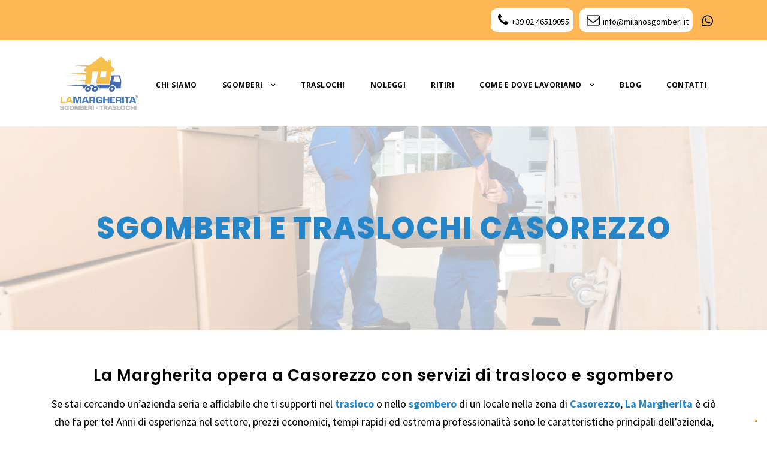

--- FILE ---
content_type: text/html; charset=UTF-8
request_url: https://www.milanosgomberi.it/come-e-dove-lavoriamo/provincia-di-milano/casorezzo/
body_size: 17922
content:
<!DOCTYPE html>
<html lang="it-IT" class="no-js">
<head>
	<meta charset="UTF-8">
	<meta name="viewport" content="width=device-width, initial-scale=1">
	<meta name="google-site-verification" content="38Rp932dUqfGmiwxMrDHT7RjCfXxFnEAk5E4U98LUM0" />
	<link rel="profile" href="http://gmpg.org/xfn/11">
	<link rel="pingback" href="https://www.milanosgomberi.it/xmlrpc.php">
	<meta name='robots' content='index, follow, max-image-preview:large, max-snippet:-1, max-video-preview:-1' />

<!-- Google Tag Manager for WordPress by gtm4wp.com -->
<script data-cfasync="false" data-pagespeed-no-defer>
	var gtm4wp_datalayer_name = "dataLayer";
	var dataLayer = dataLayer || [];

	const gtm4wp_scrollerscript_debugmode         = false;
	const gtm4wp_scrollerscript_callbacktime      = 100;
	const gtm4wp_scrollerscript_readerlocation    = 150;
	const gtm4wp_scrollerscript_contentelementid  = "content";
	const gtm4wp_scrollerscript_scannertime       = 60;
</script>
<!-- End Google Tag Manager for WordPress by gtm4wp.com -->
	<!-- This site is optimized with the Yoast SEO plugin v25.6 - https://yoast.com/wordpress/plugins/seo/ -->
	<title>Sgomberi traslochi a Casorezzo - La Margherita</title><link rel="preload" data-rocket-preload as="style" href="https://fonts.googleapis.com/css?family=Poppins%3A100%2C100italic%2C200%2C200italic%2C300%2C300italic%2Cregular%2Citalic%2C500%2C500italic%2C600%2C600italic%2C700%2C700italic%2C800%2C800italic%2C900%2C900italic%7COpen%20Sans%3A300%2C300italic%2Cregular%2Citalic%2C600%2C600italic%2C700%2C700italic%2C800%2C800italic%7CSource%20Sans%20Pro%3A200%2C200italic%2C300%2C300italic%2Cregular%2Citalic%2C600%2C600italic%2C700%2C700italic%2C900%2C900italic&#038;subset=latin%2Clatin-ext%2Cdevanagari%2Ccyrillic-ext%2Cvietnamese%2Ccyrillic%2Cgreek-ext%2Cgreek&#038;display=swap" /><link rel="stylesheet" href="https://fonts.googleapis.com/css?family=Poppins%3A100%2C100italic%2C200%2C200italic%2C300%2C300italic%2Cregular%2Citalic%2C500%2C500italic%2C600%2C600italic%2C700%2C700italic%2C800%2C800italic%2C900%2C900italic%7COpen%20Sans%3A300%2C300italic%2Cregular%2Citalic%2C600%2C600italic%2C700%2C700italic%2C800%2C800italic%7CSource%20Sans%20Pro%3A200%2C200italic%2C300%2C300italic%2Cregular%2Citalic%2C600%2C600italic%2C700%2C700italic%2C900%2C900italic&#038;subset=latin%2Clatin-ext%2Cdevanagari%2Ccyrillic-ext%2Cvietnamese%2Ccyrillic%2Cgreek-ext%2Cgreek&#038;display=swap" media="print" onload="this.media='all'" /><noscript><link rel="stylesheet" href="https://fonts.googleapis.com/css?family=Poppins%3A100%2C100italic%2C200%2C200italic%2C300%2C300italic%2Cregular%2Citalic%2C500%2C500italic%2C600%2C600italic%2C700%2C700italic%2C800%2C800italic%2C900%2C900italic%7COpen%20Sans%3A300%2C300italic%2Cregular%2Citalic%2C600%2C600italic%2C700%2C700italic%2C800%2C800italic%7CSource%20Sans%20Pro%3A200%2C200italic%2C300%2C300italic%2Cregular%2Citalic%2C600%2C600italic%2C700%2C700italic%2C900%2C900italic&#038;subset=latin%2Clatin-ext%2Cdevanagari%2Ccyrillic-ext%2Cvietnamese%2Ccyrillic%2Cgreek-ext%2Cgreek&#038;display=swap" /></noscript>
	<meta name="description" content="Sgomberi, ritiri e traslochi a Casorezzo: scopri i nostri servizi in provincia di Milano, contattaci per un preventivo gratuito!" />
	<link rel="canonical" href="https://www.milanosgomberi.it/come-e-dove-lavoriamo/provincia-di-milano/casorezzo/" />
	<meta property="og:locale" content="it_IT" />
	<meta property="og:type" content="article" />
	<meta property="og:title" content="Sgomberi traslochi a Casorezzo - La Margherita" />
	<meta property="og:description" content="Sgomberi, ritiri e traslochi a Casorezzo: scopri i nostri servizi in provincia di Milano, contattaci per un preventivo gratuito!" />
	<meta property="og:url" content="https://www.milanosgomberi.it/come-e-dove-lavoriamo/provincia-di-milano/casorezzo/" />
	<meta property="og:site_name" content="La Margherita" />
	<meta property="article:publisher" content="https://www.facebook.com/lamargheritasgomberi/" />
	<meta property="article:modified_time" content="2021-04-30T10:00:29+00:00" />
	<meta property="og:image" content="https://www.milanosgomberi.it/wp-content/uploads/2020/12/logo-min.png" />
	<meta property="og:image:width" content="500" />
	<meta property="og:image:height" content="360" />
	<meta property="og:image:type" content="image/png" />
	<script type="application/ld+json" class="yoast-schema-graph">{"@context":"https://schema.org","@graph":[{"@type":"WebPage","@id":"https://www.milanosgomberi.it/come-e-dove-lavoriamo/provincia-di-milano/casorezzo/","url":"https://www.milanosgomberi.it/come-e-dove-lavoriamo/provincia-di-milano/casorezzo/","name":"Sgomberi traslochi a Casorezzo - La Margherita","isPartOf":{"@id":"https://www.milanosgomberi.it/#website"},"datePublished":"2021-04-29T10:23:36+00:00","dateModified":"2021-04-30T10:00:29+00:00","description":"Sgomberi, ritiri e traslochi a Casorezzo: scopri i nostri servizi in provincia di Milano, contattaci per un preventivo gratuito!","breadcrumb":{"@id":"https://www.milanosgomberi.it/come-e-dove-lavoriamo/provincia-di-milano/casorezzo/#breadcrumb"},"inLanguage":"it-IT","potentialAction":[{"@type":"ReadAction","target":["https://www.milanosgomberi.it/come-e-dove-lavoriamo/provincia-di-milano/casorezzo/"]}]},{"@type":"BreadcrumbList","@id":"https://www.milanosgomberi.it/come-e-dove-lavoriamo/provincia-di-milano/casorezzo/#breadcrumb","itemListElement":[{"@type":"ListItem","position":1,"name":"Home","item":"https://www.milanosgomberi.it/"},{"@type":"ListItem","position":2,"name":"Come e dove lavoriamo","item":"https://www.milanosgomberi.it/come-e-dove-lavoriamo/"},{"@type":"ListItem","position":3,"name":"Provincia di Milano","item":"https://www.milanosgomberi.it/come-e-dove-lavoriamo/provincia-di-milano/"},{"@type":"ListItem","position":4,"name":"Casorezzo"}]},{"@type":"WebSite","@id":"https://www.milanosgomberi.it/#website","url":"https://www.milanosgomberi.it/","name":"La Margherita","description":"Sgomberi e Traslochi Milano","publisher":{"@id":"https://www.milanosgomberi.it/#organization"},"alternateName":"milanosgomberi","potentialAction":[{"@type":"SearchAction","target":{"@type":"EntryPoint","urlTemplate":"https://www.milanosgomberi.it/?s={search_term_string}"},"query-input":{"@type":"PropertyValueSpecification","valueRequired":true,"valueName":"search_term_string"}}],"inLanguage":"it-IT"},{"@type":"Organization","@id":"https://www.milanosgomberi.it/#organization","name":"La Margherita","url":"https://www.milanosgomberi.it/","logo":{"@type":"ImageObject","inLanguage":"it-IT","@id":"https://www.milanosgomberi.it/#/schema/logo/image/","url":"https://www.milanosgomberi.it/wp-content/uploads/2023/02/LOGO_DEF_v1.png","contentUrl":"https://www.milanosgomberi.it/wp-content/uploads/2023/02/LOGO_DEF_v1.png","width":500,"height":360,"caption":"La Margherita"},"image":{"@id":"https://www.milanosgomberi.it/#/schema/logo/image/"},"sameAs":["https://www.facebook.com/lamargheritasgomberi/","https://x.com/LaMargherita9"]}]}</script>
	<!-- / Yoast SEO plugin. -->


<link rel='dns-prefetch' href='//cdn.iubenda.com' />
<link rel='dns-prefetch' href='//fonts.googleapis.com' />
<link href='https://fonts.gstatic.com' crossorigin rel='preconnect' />
<style id='wp-emoji-styles-inline-css' type='text/css'>

	img.wp-smiley, img.emoji {
		display: inline !important;
		border: none !important;
		box-shadow: none !important;
		height: 1em !important;
		width: 1em !important;
		margin: 0 0.07em !important;
		vertical-align: -0.1em !important;
		background: none !important;
		padding: 0 !important;
	}
</style>
<link rel='stylesheet' id='wp-block-library-css' href='https://www.milanosgomberi.it/wp-includes/css/dist/block-library/style.min.css?ver=6.6.4' type='text/css' media='all' />
<style id='classic-theme-styles-inline-css' type='text/css'>
/*! This file is auto-generated */
.wp-block-button__link{color:#fff;background-color:#32373c;border-radius:9999px;box-shadow:none;text-decoration:none;padding:calc(.667em + 2px) calc(1.333em + 2px);font-size:1.125em}.wp-block-file__button{background:#32373c;color:#fff;text-decoration:none}
</style>
<style id='global-styles-inline-css' type='text/css'>
:root{--wp--preset--aspect-ratio--square: 1;--wp--preset--aspect-ratio--4-3: 4/3;--wp--preset--aspect-ratio--3-4: 3/4;--wp--preset--aspect-ratio--3-2: 3/2;--wp--preset--aspect-ratio--2-3: 2/3;--wp--preset--aspect-ratio--16-9: 16/9;--wp--preset--aspect-ratio--9-16: 9/16;--wp--preset--color--black: #000000;--wp--preset--color--cyan-bluish-gray: #abb8c3;--wp--preset--color--white: #ffffff;--wp--preset--color--pale-pink: #f78da7;--wp--preset--color--vivid-red: #cf2e2e;--wp--preset--color--luminous-vivid-orange: #ff6900;--wp--preset--color--luminous-vivid-amber: #fcb900;--wp--preset--color--light-green-cyan: #7bdcb5;--wp--preset--color--vivid-green-cyan: #00d084;--wp--preset--color--pale-cyan-blue: #8ed1fc;--wp--preset--color--vivid-cyan-blue: #0693e3;--wp--preset--color--vivid-purple: #9b51e0;--wp--preset--gradient--vivid-cyan-blue-to-vivid-purple: linear-gradient(135deg,rgba(6,147,227,1) 0%,rgb(155,81,224) 100%);--wp--preset--gradient--light-green-cyan-to-vivid-green-cyan: linear-gradient(135deg,rgb(122,220,180) 0%,rgb(0,208,130) 100%);--wp--preset--gradient--luminous-vivid-amber-to-luminous-vivid-orange: linear-gradient(135deg,rgba(252,185,0,1) 0%,rgba(255,105,0,1) 100%);--wp--preset--gradient--luminous-vivid-orange-to-vivid-red: linear-gradient(135deg,rgba(255,105,0,1) 0%,rgb(207,46,46) 100%);--wp--preset--gradient--very-light-gray-to-cyan-bluish-gray: linear-gradient(135deg,rgb(238,238,238) 0%,rgb(169,184,195) 100%);--wp--preset--gradient--cool-to-warm-spectrum: linear-gradient(135deg,rgb(74,234,220) 0%,rgb(151,120,209) 20%,rgb(207,42,186) 40%,rgb(238,44,130) 60%,rgb(251,105,98) 80%,rgb(254,248,76) 100%);--wp--preset--gradient--blush-light-purple: linear-gradient(135deg,rgb(255,206,236) 0%,rgb(152,150,240) 100%);--wp--preset--gradient--blush-bordeaux: linear-gradient(135deg,rgb(254,205,165) 0%,rgb(254,45,45) 50%,rgb(107,0,62) 100%);--wp--preset--gradient--luminous-dusk: linear-gradient(135deg,rgb(255,203,112) 0%,rgb(199,81,192) 50%,rgb(65,88,208) 100%);--wp--preset--gradient--pale-ocean: linear-gradient(135deg,rgb(255,245,203) 0%,rgb(182,227,212) 50%,rgb(51,167,181) 100%);--wp--preset--gradient--electric-grass: linear-gradient(135deg,rgb(202,248,128) 0%,rgb(113,206,126) 100%);--wp--preset--gradient--midnight: linear-gradient(135deg,rgb(2,3,129) 0%,rgb(40,116,252) 100%);--wp--preset--font-size--small: 13px;--wp--preset--font-size--medium: 20px;--wp--preset--font-size--large: 36px;--wp--preset--font-size--x-large: 42px;--wp--preset--spacing--20: 0.44rem;--wp--preset--spacing--30: 0.67rem;--wp--preset--spacing--40: 1rem;--wp--preset--spacing--50: 1.5rem;--wp--preset--spacing--60: 2.25rem;--wp--preset--spacing--70: 3.38rem;--wp--preset--spacing--80: 5.06rem;--wp--preset--shadow--natural: 6px 6px 9px rgba(0, 0, 0, 0.2);--wp--preset--shadow--deep: 12px 12px 50px rgba(0, 0, 0, 0.4);--wp--preset--shadow--sharp: 6px 6px 0px rgba(0, 0, 0, 0.2);--wp--preset--shadow--outlined: 6px 6px 0px -3px rgba(255, 255, 255, 1), 6px 6px rgba(0, 0, 0, 1);--wp--preset--shadow--crisp: 6px 6px 0px rgba(0, 0, 0, 1);}:where(.is-layout-flex){gap: 0.5em;}:where(.is-layout-grid){gap: 0.5em;}body .is-layout-flex{display: flex;}.is-layout-flex{flex-wrap: wrap;align-items: center;}.is-layout-flex > :is(*, div){margin: 0;}body .is-layout-grid{display: grid;}.is-layout-grid > :is(*, div){margin: 0;}:where(.wp-block-columns.is-layout-flex){gap: 2em;}:where(.wp-block-columns.is-layout-grid){gap: 2em;}:where(.wp-block-post-template.is-layout-flex){gap: 1.25em;}:where(.wp-block-post-template.is-layout-grid){gap: 1.25em;}.has-black-color{color: var(--wp--preset--color--black) !important;}.has-cyan-bluish-gray-color{color: var(--wp--preset--color--cyan-bluish-gray) !important;}.has-white-color{color: var(--wp--preset--color--white) !important;}.has-pale-pink-color{color: var(--wp--preset--color--pale-pink) !important;}.has-vivid-red-color{color: var(--wp--preset--color--vivid-red) !important;}.has-luminous-vivid-orange-color{color: var(--wp--preset--color--luminous-vivid-orange) !important;}.has-luminous-vivid-amber-color{color: var(--wp--preset--color--luminous-vivid-amber) !important;}.has-light-green-cyan-color{color: var(--wp--preset--color--light-green-cyan) !important;}.has-vivid-green-cyan-color{color: var(--wp--preset--color--vivid-green-cyan) !important;}.has-pale-cyan-blue-color{color: var(--wp--preset--color--pale-cyan-blue) !important;}.has-vivid-cyan-blue-color{color: var(--wp--preset--color--vivid-cyan-blue) !important;}.has-vivid-purple-color{color: var(--wp--preset--color--vivid-purple) !important;}.has-black-background-color{background-color: var(--wp--preset--color--black) !important;}.has-cyan-bluish-gray-background-color{background-color: var(--wp--preset--color--cyan-bluish-gray) !important;}.has-white-background-color{background-color: var(--wp--preset--color--white) !important;}.has-pale-pink-background-color{background-color: var(--wp--preset--color--pale-pink) !important;}.has-vivid-red-background-color{background-color: var(--wp--preset--color--vivid-red) !important;}.has-luminous-vivid-orange-background-color{background-color: var(--wp--preset--color--luminous-vivid-orange) !important;}.has-luminous-vivid-amber-background-color{background-color: var(--wp--preset--color--luminous-vivid-amber) !important;}.has-light-green-cyan-background-color{background-color: var(--wp--preset--color--light-green-cyan) !important;}.has-vivid-green-cyan-background-color{background-color: var(--wp--preset--color--vivid-green-cyan) !important;}.has-pale-cyan-blue-background-color{background-color: var(--wp--preset--color--pale-cyan-blue) !important;}.has-vivid-cyan-blue-background-color{background-color: var(--wp--preset--color--vivid-cyan-blue) !important;}.has-vivid-purple-background-color{background-color: var(--wp--preset--color--vivid-purple) !important;}.has-black-border-color{border-color: var(--wp--preset--color--black) !important;}.has-cyan-bluish-gray-border-color{border-color: var(--wp--preset--color--cyan-bluish-gray) !important;}.has-white-border-color{border-color: var(--wp--preset--color--white) !important;}.has-pale-pink-border-color{border-color: var(--wp--preset--color--pale-pink) !important;}.has-vivid-red-border-color{border-color: var(--wp--preset--color--vivid-red) !important;}.has-luminous-vivid-orange-border-color{border-color: var(--wp--preset--color--luminous-vivid-orange) !important;}.has-luminous-vivid-amber-border-color{border-color: var(--wp--preset--color--luminous-vivid-amber) !important;}.has-light-green-cyan-border-color{border-color: var(--wp--preset--color--light-green-cyan) !important;}.has-vivid-green-cyan-border-color{border-color: var(--wp--preset--color--vivid-green-cyan) !important;}.has-pale-cyan-blue-border-color{border-color: var(--wp--preset--color--pale-cyan-blue) !important;}.has-vivid-cyan-blue-border-color{border-color: var(--wp--preset--color--vivid-cyan-blue) !important;}.has-vivid-purple-border-color{border-color: var(--wp--preset--color--vivid-purple) !important;}.has-vivid-cyan-blue-to-vivid-purple-gradient-background{background: var(--wp--preset--gradient--vivid-cyan-blue-to-vivid-purple) !important;}.has-light-green-cyan-to-vivid-green-cyan-gradient-background{background: var(--wp--preset--gradient--light-green-cyan-to-vivid-green-cyan) !important;}.has-luminous-vivid-amber-to-luminous-vivid-orange-gradient-background{background: var(--wp--preset--gradient--luminous-vivid-amber-to-luminous-vivid-orange) !important;}.has-luminous-vivid-orange-to-vivid-red-gradient-background{background: var(--wp--preset--gradient--luminous-vivid-orange-to-vivid-red) !important;}.has-very-light-gray-to-cyan-bluish-gray-gradient-background{background: var(--wp--preset--gradient--very-light-gray-to-cyan-bluish-gray) !important;}.has-cool-to-warm-spectrum-gradient-background{background: var(--wp--preset--gradient--cool-to-warm-spectrum) !important;}.has-blush-light-purple-gradient-background{background: var(--wp--preset--gradient--blush-light-purple) !important;}.has-blush-bordeaux-gradient-background{background: var(--wp--preset--gradient--blush-bordeaux) !important;}.has-luminous-dusk-gradient-background{background: var(--wp--preset--gradient--luminous-dusk) !important;}.has-pale-ocean-gradient-background{background: var(--wp--preset--gradient--pale-ocean) !important;}.has-electric-grass-gradient-background{background: var(--wp--preset--gradient--electric-grass) !important;}.has-midnight-gradient-background{background: var(--wp--preset--gradient--midnight) !important;}.has-small-font-size{font-size: var(--wp--preset--font-size--small) !important;}.has-medium-font-size{font-size: var(--wp--preset--font-size--medium) !important;}.has-large-font-size{font-size: var(--wp--preset--font-size--large) !important;}.has-x-large-font-size{font-size: var(--wp--preset--font-size--x-large) !important;}
:where(.wp-block-post-template.is-layout-flex){gap: 1.25em;}:where(.wp-block-post-template.is-layout-grid){gap: 1.25em;}
:where(.wp-block-columns.is-layout-flex){gap: 2em;}:where(.wp-block-columns.is-layout-grid){gap: 2em;}
:root :where(.wp-block-pullquote){font-size: 1.5em;line-height: 1.6;}
</style>

<link data-minify="1" rel='stylesheet' id='simple-social-icons-font-css' href='https://www.milanosgomberi.it/wp-content/cache/min/1/wp-content/plugins/simple-social-icons/css/style.css?ver=1765962561' type='text/css' media='all' />
<link data-minify="1" rel='stylesheet' id='gdlr-core-plugin-css' href='https://www.milanosgomberi.it/wp-content/cache/min/1/wp-content/plugins/goodlayers-core/plugins/combine/style.css?ver=1765962561' type='text/css' media='all' />
<link data-minify="1" rel='stylesheet' id='gdlr-core-page-builder-css' href='https://www.milanosgomberi.it/wp-content/cache/min/1/wp-content/plugins/goodlayers-core/include/css/page-builder.css?ver=1765962561' type='text/css' media='all' />
<link data-minify="1" rel='stylesheet' id='infinite-style-core-css' href='https://www.milanosgomberi.it/wp-content/cache/min/1/wp-content/themes/infinite/css/style-core.css?ver=1765962561' type='text/css' media='all' />
<link data-minify="1" rel='stylesheet' id='infinite-custom-style-css' href='https://www.milanosgomberi.it/wp-content/cache/min/1/wp-content/uploads/gdlr-style-custom.css?ver=1765962561' type='text/css' media='all' />
<link data-minify="1" rel='stylesheet' id='infinite-child-theme-style-css' href='https://www.milanosgomberi.it/wp-content/cache/min/1/wp-content/themes/infinite-child/style.css?ver=1765962561' type='text/css' media='all' />

<script  type="text/javascript" class=" _iub_cs_skip" type="text/javascript" id="iubenda-head-inline-scripts-0">
/* <![CDATA[ */
(function (w,d) {var loader = function () {var s = d.createElement("script"), tag = d.getElementsByTagName("script")[0]; s.src="https://cdn.iubenda.com/iubenda.js"; tag.parentNode.insertBefore(s,tag);}; if(w.addEventListener){w.addEventListener("load", loader, false);}else if(w.attachEvent){w.attachEvent("onload", loader);}else{w.onload = loader;}})(window, document);
/* ]]> */
</script>
<script type="text/javascript" src="https://www.milanosgomberi.it/wp-includes/js/jquery/jquery.min.js?ver=3.7.1" id="jquery-core-js"></script>
<script type="text/javascript" src="https://www.milanosgomberi.it/wp-includes/js/jquery/jquery-migrate.min.js?ver=3.4.1" id="jquery-migrate-js"></script>
<script data-minify="1" type="text/javascript" src="https://www.milanosgomberi.it/wp-content/cache/min/1/wp-content/plugins/duracelltomi-google-tag-manager/dist/js/analytics-talk-content-tracking.js?ver=1765962561" id="gtm4wp-scroll-tracking-js" data-rocket-defer defer></script>
<!--[if lt IE 9]>
<script type="text/javascript" src="https://www.milanosgomberi.it/wp-content/themes/infinite/js/html5.js?ver=6.6.4" id="html5js-js"></script>
<![endif]-->
<link rel="https://api.w.org/" href="https://www.milanosgomberi.it/wp-json/" /><link rel="alternate" title="JSON" type="application/json" href="https://www.milanosgomberi.it/wp-json/wp/v2/pages/4697" /><link rel='shortlink' href='https://www.milanosgomberi.it/?p=4697' />
<link rel="alternate" title="oEmbed (JSON)" type="application/json+oembed" href="https://www.milanosgomberi.it/wp-json/oembed/1.0/embed?url=https%3A%2F%2Fwww.milanosgomberi.it%2Fcome-e-dove-lavoriamo%2Fprovincia-di-milano%2Fcasorezzo%2F" />
<link rel="alternate" title="oEmbed (XML)" type="text/xml+oembed" href="https://www.milanosgomberi.it/wp-json/oembed/1.0/embed?url=https%3A%2F%2Fwww.milanosgomberi.it%2Fcome-e-dove-lavoriamo%2Fprovincia-di-milano%2Fcasorezzo%2F&#038;format=xml" />

<!-- Google Tag Manager for WordPress by gtm4wp.com -->
<!-- GTM Container placement set to automatic -->
<script data-cfasync="false" data-pagespeed-no-defer>
	var dataLayer_content = {"siteID":0,"siteName":"","pagePostType":"page","pagePostType2":"single-page","pagePostAuthor":"ktk_adm"};
	dataLayer.push( dataLayer_content );
</script>
<script data-cfasync="false" data-pagespeed-no-defer>
		if (typeof gtag == "undefined") {
			function gtag(){dataLayer.push(arguments);}
		}

		gtag("consent", "default", {
			"analytics_storage": "granted",
			"ad_storage": "granted",
			"ad_user_data": "granted",
			"ad_personalization": "granted",
			"functionality_storage": "granted",
			"security_storage": "granted",
			"personalization_storage": "granted",
		});
</script>
<script data-cfasync="false" data-pagespeed-no-defer>
(function(w,d,s,l,i){w[l]=w[l]||[];w[l].push({'gtm.start':
new Date().getTime(),event:'gtm.js'});var f=d.getElementsByTagName(s)[0],
j=d.createElement(s),dl=l!='dataLayer'?'&l='+l:'';j.async=true;j.src=
'//www.googletagmanager.com/gtm.js?id='+i+dl;f.parentNode.insertBefore(j,f);
})(window,document,'script','dataLayer','GTM-TSPSG2NH');
</script>
<!-- End Google Tag Manager for WordPress by gtm4wp.com -->    <script type="text/javascript">
        window.onload = function() {   
			//Fix "Gli elementi del modulo non hanno le corrispondenti etichette in CF7 acceptance"        
             var elem = document.querySelectorAll('.wpcf7-list-item input');           
             if (elem.length > 0) {             
                 elem.forEach(function(element) {   
                     element.setAttribute('aria-label', 'Acceptance');
                 });
             } 
			//END Fix "Gli elementi del modulo non hanno le corrispondenti etichette in CF7 acceptance"  

			//Fix "I link non possono essere sottoposti a scansione" di PageSpeed	
			//Iniettando un href nell'elemento a con classe mm-title
            var el = document.querySelectorAll('#menu-menu-principale .mm-title');           
            if (el.length > 0) {             
                el.forEach(function(element) {   
                    element.setAttribute('href', '#');
                });
            } 
			//END Fix "I link non possono essere sottoposti a scansione" di PageSpeed	

			// FIX "Il nome dei link non è distinguibile" 
			var elements = document.querySelectorAll('.infinite-mm-menu-button');           
            if (elements.length > 0) {             
                elements.forEach(function(element) {   
                      element.setAttribute('aria-label', 'Menu Button');
                });
            }			
			//END FIX "Il nome dei link non è distinguibile" 

			//FIX "Alcuni elementi non hanno elementi di etichette associati. "
			var select = document.querySelectorAll('.wpcf7-select');           
            if (select.length > 0) {             
                select.forEach(function(element) {   
                    element.setAttribute('aria-label', 'Select');
                });
            }
			//END FIX "Alcuni elementi non hanno elementi di etichette associati. "
        };
    </script>
    <meta name="generator" content="Powered by Slider Revolution 6.6.10 - responsive, Mobile-Friendly Slider Plugin for WordPress with comfortable drag and drop interface." />
<link rel="icon" href="https://www.milanosgomberi.it/wp-content/uploads/2020/12/logo-min-150x150.png" sizes="32x32" />
<link rel="icon" href="https://www.milanosgomberi.it/wp-content/uploads/2020/12/logo-min.png" sizes="192x192" />
<link rel="apple-touch-icon" href="https://www.milanosgomberi.it/wp-content/uploads/2020/12/logo-min.png" />
<meta name="msapplication-TileImage" content="https://www.milanosgomberi.it/wp-content/uploads/2020/12/logo-min.png" />
<script>function setREVStartSize(e){
			//window.requestAnimationFrame(function() {
				window.RSIW = window.RSIW===undefined ? window.innerWidth : window.RSIW;
				window.RSIH = window.RSIH===undefined ? window.innerHeight : window.RSIH;
				try {
					var pw = document.getElementById(e.c).parentNode.offsetWidth,
						newh;
					pw = pw===0 || isNaN(pw) || (e.l=="fullwidth" || e.layout=="fullwidth") ? window.RSIW : pw;
					e.tabw = e.tabw===undefined ? 0 : parseInt(e.tabw);
					e.thumbw = e.thumbw===undefined ? 0 : parseInt(e.thumbw);
					e.tabh = e.tabh===undefined ? 0 : parseInt(e.tabh);
					e.thumbh = e.thumbh===undefined ? 0 : parseInt(e.thumbh);
					e.tabhide = e.tabhide===undefined ? 0 : parseInt(e.tabhide);
					e.thumbhide = e.thumbhide===undefined ? 0 : parseInt(e.thumbhide);
					e.mh = e.mh===undefined || e.mh=="" || e.mh==="auto" ? 0 : parseInt(e.mh,0);
					if(e.layout==="fullscreen" || e.l==="fullscreen")
						newh = Math.max(e.mh,window.RSIH);
					else{
						e.gw = Array.isArray(e.gw) ? e.gw : [e.gw];
						for (var i in e.rl) if (e.gw[i]===undefined || e.gw[i]===0) e.gw[i] = e.gw[i-1];
						e.gh = e.el===undefined || e.el==="" || (Array.isArray(e.el) && e.el.length==0)? e.gh : e.el;
						e.gh = Array.isArray(e.gh) ? e.gh : [e.gh];
						for (var i in e.rl) if (e.gh[i]===undefined || e.gh[i]===0) e.gh[i] = e.gh[i-1];
											
						var nl = new Array(e.rl.length),
							ix = 0,
							sl;
						e.tabw = e.tabhide>=pw ? 0 : e.tabw;
						e.thumbw = e.thumbhide>=pw ? 0 : e.thumbw;
						e.tabh = e.tabhide>=pw ? 0 : e.tabh;
						e.thumbh = e.thumbhide>=pw ? 0 : e.thumbh;
						for (var i in e.rl) nl[i] = e.rl[i]<window.RSIW ? 0 : e.rl[i];
						sl = nl[0];
						for (var i in nl) if (sl>nl[i] && nl[i]>0) { sl = nl[i]; ix=i;}
						var m = pw>(e.gw[ix]+e.tabw+e.thumbw) ? 1 : (pw-(e.tabw+e.thumbw)) / (e.gw[ix]);
						newh =  (e.gh[ix] * m) + (e.tabh + e.thumbh);
					}
					var el = document.getElementById(e.c);
					if (el!==null && el) el.style.height = newh+"px";
					el = document.getElementById(e.c+"_wrapper");
					if (el!==null && el) {
						el.style.height = newh+"px";
						el.style.display = "block";
					}
				} catch(e){
					console.log("Failure at Presize of Slider:" + e)
				}
			//});
		  };</script>
		<style type="text/css" id="wp-custom-css">
			.servizi .gdlr-core-pbf-wrapper-container,
.cont .gdlr-core-pbf-wrapper-container {
display: flex;
flex-direction: row;
flex-wrap: wrap;
}

.ktk_menu {
   display: inline-block;
   line-height: 1.7;
   text-align: left;
   margin-bottom: 0px;
	 list-style: none;
   margin-left: 0px;
}
.ktk_menu.fless {
	display:flex;
	align-items:center;
	flex-wrap:wrap;
}
.ktk_menu > li {
	float: left;
  cursor: pointer;
	padding: 5px;
	height:fit-content;
}

ul.ktk_menu li a {
    padding: 0px;
    color: #000 !important;
    font-weight: 600;
    font-size: 27px;
    FONT-WEIGHT: 400;

}
ul.ktk_menu li.wa a i {

}
ul.ktk_menu li a i {
    font-size: 22px;
    border-radius: 100%;
    line-height: 33px;
    line-height: 39px;
    padding: 0;
    text-align: center;
		margin:0 5px;
}
li.telefonio {
    background: #fff;
    padding: 0px 7px;
    border-radius: 10px;
    font-size: 12px;
    margin: 0 5px;
}
ul.ktk_menu li.telefonio a {
    font-size: 14px;
}
@media (max-width: 767px) {
	.infinite-top-bar-right-text {
			vertical-align: middle !important;
	}
}

.tp-caption {
    text-shadow: none !important;
}

/* Contact Page */
.wpcf7-form-control-wrap.privacy_policy, .wpcf7-form-control-wrap.newsletter { 
	display: inline-block;
}

.wpcf7-form-control.wpcf7-select {
	width: 100%;
	height: 50px;
}

.fixed {
    position: fixed;
    width: 100%;
    left: 0;
    z-index: 9999;
}
.infinite-header-container-inner {
    display: flex;
    flex-wrap: wrap;
    justify-content: center;
    align-items: center;
}
.infinite-fixed-navigation.infinite-style-fixed{
    top: 68px !important;
}

.infinite-blog-info-wrapper {
	display: none;
}

@media only screen and (max-width: 425px ){ 
	.gdlr-core-columnize-item-content.gdlr-core-skin-divider {
    column-count: 1 !important;
		}
	.gdlr-core-pbf-column-content-margin.gdlr-core-js.gdlr-core-column-extend-right.servizi__item {
    width: 124%;
    margin-left: -47px !important;
}
	.gdlr-core-pbf-column-content-margin.gdlr-core-js.servizi__item.sgombero {
    margin-top: -90px !important;
    margin-bottom: 30px;
}
	footer {
    text-align: center;
}
	.infinite-footer-wrapper.infinite-with-column-divider .infinite-footer-column {
    margin-bottom: 0px !important;
}
		ul.alignleft {
    padding-left: 30%;
    margin-top: -20px;
    padding-bottom: 20px;
		    padding-bottom: 10px;
}
	.cont .gdlr-core-pbf-wrapper-container  .gdlr-core-pbf-column {
min-width: 100% !important;
width: 100% !important;
}
		.ktk_banner_title .gdlr-core-title-item-title {
		font-size: 24px !important;
	}
	
	.ktk_title .gdlr-core-title-item-title {
		font-size: 20px !important;
	}
	
	.ktk_sub_title .gdlr-core-title-item-title {
		font-size: 19px !important;
	}
	
	.gdlr-core-button {
		width: 100%;
		text-align: center !important;
	}
	.tp-leftarrow.tparrows.uranus {
    display: none;
}
	.tp-rightarrow.tparrows.uranus {
    display: none;
}
}
@media only screen and (max-width: 768px){ 
.infinite-logo.infinite-item-pdlr {
    margin-top: 30px;
}
	.gdlr-core-pbf-column-content-margin.gdlr-core-js.servizi__item.mob-spaz {
    padding-top: 50px !important;
}
	.gdlr-core-sync-height-pre-spaces {
    padding-top: 10px !important;
}
	.gdlr-core-pbf-column-content-margin.gdlr-core-js.servizi__item.mob-spaz-bott {
    margin-bottom: 50px;
}
	.gdlr-core-pbf-column-content-margin.gdlr-core-js.gdlr-core-column-extend-right.servizi__item {
    margin-left: -20px;
}
	.gdlr-core-pbf-column-content-margin.gdlr-core-js.servizi__item.EFFICENTE {
    margin-top: -60px;
}

	.infinite-footer-wrapper .widget {
    margin-bottom: 0px;
}
	h1.gdlr-core-title-item-title.gdlr-core-skin-title {
    font-size: 31px !important;
}
	.cont__item .gdlr-core-pbf-column-content-margin.gdlr-core-js {
    max-width: 50% !important;
    height: auto;
}
.cont .gdlr-core-pbf-wrapper-container  .gdlr-core-pbf-column {
min-width: 50%;
width: 50%;
}
		.servizi__item .gdlr-core-pbf-column-content-margin.gdlr-core-js {
    max-width: 100% !important;
    height: auto;
}
.servizi .gdlr-core-pbf-wrapper-container  .gdlr-core-pbf-column {
min-width: 100%;
width: 100%;
}
	.ktk_banner_title .gdlr-core-title-item-title {
		font-size: 30px !important;
	}
	
	.ktk_title .gdlr-core-title-item-title {
		font-size: 18px !important;
	}
	.gdlr-core-pbf-column-content-margin.gdlr-core-js.servizi__item.mob-spaz {
    padding-top: 50px !important;
}
	.ktk_sub_title .gdlr-core-title-item-title {
		font-size: 22px !important;
	}
	
	.mm-listview>li>a {
    text-overflow: ellipsis;
    white-space: initial;
    overflow: hidden;
		padding-left: 5px !important;
	}
}
@media only screen and (max-width: 1024px){ 
	.gdlr-core-pbf-column-content-margin.gdlr-core-js.servizi__item.mob-spaz {
    padding: 42px 50px 40px 50px !important;
}
}
.servizi {
    z-index: 1;
}

/*Landing Page*/
.landing-textbox {
	height: 320px;
	padding: 20px 15px !important;
  align-items: center;
  display: flex;
	margin-top:90px;
}

.landing-cardImg {
	height: 600px;
	min-height: 600px;
}

.landing-textbox h3 {
	color: #2585c9;
}

@media only screen and (max-width: 600px) {
	.landing-textbox {
		height: max-content;
		padding-top: 20px;
	}
	
	.landing-cardImg {
		height: 350px;
		min-height: 350px;
	}
	
	.reverse-flow .gdlr-core-pbf-wrapper-container {
		display: flex;
  	flex-direction: column-reverse;
	}
}		</style>
			<script data-minify="1" type="text/javascript" src="https://www.milanosgomberi.it/wp-content/cache/min/1/widgets/7f3957e4-d03f-4500-a508-da6a7b67a78a.js?ver=1765962561" data-rocket-defer defer></script>
</head>

<body class="page-template-default page page-id-4697 page-child parent-pageid-3965 gdlr-core-body infinite-body infinite-body-front infinite-full  infinite-with-sticky-navigation  infinite-blockquote-style-1 gdlr-core-link-to-lightbox" data-home-url="https://www.milanosgomberi.it/" >
<div class="infinite-mobile-header-wrap" ><div class="infinite-top-bar" ><div class="infinite-top-bar-background" ></div><div class="infinite-top-bar-container infinite-container " ><div class="infinite-top-bar-container-inner clearfix" ><div class="infinite-top-bar-right infinite-item-pdlr"><div class="infinite-top-bar-right-text"><ul id="" class="ktk_menu fless">
        
        <li class="telefonio"><a href="tel:+390246519055"><i class="fa fa-phone"></i>+39 02 46519055</a></li>


 <li class="telefonio"><a href="mailto:info@milanosgomberi.it"><i class="fa fa-envelope-o"></i>info@milanosgomberi.it</a></li>
 <li class="wa"><a href="https://wa.me/393311372192" target="_blank" rel="noopener"> <i class="fa fa-whatsapp"></i>
</a></li>
    </ul></div></div></div></div></div><div class="infinite-mobile-header infinite-header-background infinite-style-slide infinite-sticky-mobile-navigation " id="infinite-mobile-header" ><div class="infinite-mobile-header-container infinite-container clearfix" ><div class="infinite-logo  infinite-item-pdlr"><div class="infinite-logo-inner"><a class="" href="https://www.milanosgomberi.it/" ><img src="https://www.milanosgomberi.it/wp-content/uploads/2023/02/LOGO_DEF_v1.png" alt="Logo La Margherita Sgomberi e Traslochi" width="500" height="360" /></a></div></div><div class="infinite-mobile-menu-right" ><div class="infinite-mobile-menu" ><a class="infinite-mm-menu-button infinite-mobile-menu-button infinite-mobile-button-hamburger-with-border" href="#infinite-mobile-menu" ><i class="fa fa-bars" ></i></a><div class="infinite-mm-menu-wrap infinite-navigation-font" id="infinite-mobile-menu" data-slide="right" ><ul id="menu-menu-principale" class="m-menu"><li class="menu-item menu-item-type-post_type menu-item-object-page menu-item-3948"><a href="https://www.milanosgomberi.it/chi-siamo/">Chi Siamo</a></li>
<li class="menu-item menu-item-type-post_type menu-item-object-page menu-item-has-children menu-item-3863"><a href="https://www.milanosgomberi.it/sgomberi/">Sgomberi</a>
<ul class="sub-menu">
	<li class="menu-item menu-item-type-post_type menu-item-object-page menu-item-3879"><a href="https://www.milanosgomberi.it/sgomberi/sgombero-appartamenti-milano/">Sgombero appartamenti milano</a></li>
	<li class="menu-item menu-item-type-post_type menu-item-object-page menu-item-3880"><a href="https://www.milanosgomberi.it/sgomberi/sgombero-ville-milano/">Sgombero ville milano</a></li>
	<li class="menu-item menu-item-type-post_type menu-item-object-page menu-item-3881"><a href="https://www.milanosgomberi.it/sgomberi/sgombero-cantine-solai-milano/">Sgombero cantine – solai milano</a></li>
	<li class="menu-item menu-item-type-post_type menu-item-object-page menu-item-3882"><a href="https://www.milanosgomberi.it/sgomberi/sgombero-negozi-uffici-capannoni/">Sgombero negozi – uffici – capannoni</a></li>
</ul>
</li>
<li class="menu-item menu-item-type-post_type menu-item-object-page menu-item-3889"><a href="https://www.milanosgomberi.it/traslochi-milano/">Traslochi</a></li>
<li class="menu-item menu-item-type-post_type menu-item-object-page menu-item-6041"><a href="https://www.milanosgomberi.it/noleggio-autoscale-per-traslochi-milano/">Noleggi</a></li>
<li class="menu-item menu-item-type-post_type menu-item-object-page menu-item-3888"><a href="https://www.milanosgomberi.it/ritiro-mobili-usati/">Ritiri</a></li>
<li class="menu-item menu-item-type-post_type menu-item-object-page current-page-ancestor menu-item-has-children menu-item-3749"><a href="https://www.milanosgomberi.it/come-e-dove-lavoriamo/">Come e dove lavoriamo</a>
<ul class="sub-menu">
	<li class="menu-item menu-item-type-post_type menu-item-object-page current-page-ancestor menu-item-3988"><a href="https://www.milanosgomberi.it/come-e-dove-lavoriamo/provincia-di-milano/">Provincia di Milano</a></li>
	<li class="menu-item menu-item-type-post_type menu-item-object-page menu-item-3987"><a href="https://www.milanosgomberi.it/come-e-dove-lavoriamo/provincia-di-bergamo/">Provincia di Bergamo</a></li>
	<li class="menu-item menu-item-type-post_type menu-item-object-page menu-item-3986"><a href="https://www.milanosgomberi.it/come-e-dove-lavoriamo/provincia-di-brescia/">Provincia di Brescia</a></li>
	<li class="menu-item menu-item-type-post_type menu-item-object-page menu-item-4914"><a href="https://www.milanosgomberi.it/come-e-dove-lavoriamo/provincia-di-monza-brianza/">Provincia di Monza – Brianza</a></li>
	<li class="menu-item menu-item-type-post_type menu-item-object-page menu-item-4001"><a href="https://www.milanosgomberi.it/come-e-dove-lavoriamo/provincia-di-como/">Provincia di Como</a></li>
	<li class="menu-item menu-item-type-post_type menu-item-object-page menu-item-4000"><a href="https://www.milanosgomberi.it/come-e-dove-lavoriamo/provincia-di-pavia/">Provincia di Pavia</a></li>
	<li class="menu-item menu-item-type-post_type menu-item-object-page menu-item-3999"><a href="https://www.milanosgomberi.it/come-e-dove-lavoriamo/provincia-di-lodi/">Provincia di Lodi</a></li>
	<li class="menu-item menu-item-type-post_type menu-item-object-page menu-item-4037"><a href="https://www.milanosgomberi.it/come-e-dove-lavoriamo/provincia-di-varese/">Provincia di Varese</a></li>
	<li class="menu-item menu-item-type-post_type menu-item-object-page menu-item-3998"><a href="https://www.milanosgomberi.it/come-e-dove-lavoriamo/provincia-di-lecco/">Provincia di Lecco</a></li>
</ul>
</li>
<li class="menu-item menu-item-type-post_type menu-item-object-page menu-item-3946"><a href="https://www.milanosgomberi.it/blog/">Blog</a></li>
<li class="menu-item menu-item-type-post_type menu-item-object-page menu-item-3947"><a href="https://www.milanosgomberi.it/contatti/">Contatti</a></li>
</ul></div></div></div></div></div></div><div data-rocket-location-hash="3e5f5492c7a6e5cd948fa08abb2a8a79" class="infinite-body-outer-wrapper ">
		<div data-rocket-location-hash="225e799d70d5d658b5962e9cf48c7552" class="infinite-body-wrapper clearfix  infinite-with-frame">
	<div class="infinite-top-bar" ><div class="infinite-top-bar-background" ></div><div class="infinite-top-bar-container infinite-container " ><div class="infinite-top-bar-container-inner clearfix" ><div class="infinite-top-bar-right infinite-item-pdlr"><div class="infinite-top-bar-right-text"><ul id="" class="ktk_menu fless">
        
        <li class="telefonio"><a href="tel:+390246519055"><i class="fa fa-phone"></i>+39 02 46519055</a></li>


 <li class="telefonio"><a href="mailto:info@milanosgomberi.it"><i class="fa fa-envelope-o"></i>info@milanosgomberi.it</a></li>
 <li class="wa"><a href="https://wa.me/393311372192" target="_blank" rel="noopener"> <i class="fa fa-whatsapp"></i>
</a></li>
    </ul></div></div></div></div></div>	
<header class="infinite-header-wrap infinite-header-style-plain  infinite-style-menu-right infinite-sticky-navigation infinite-style-fixed" data-navigation-offset="75px"  >
	<div class="infinite-header-background" ></div>
	<div class="infinite-header-container  infinite-container">
			
		<div class="infinite-header-container-inner clearfix">
			<div class="infinite-logo  infinite-item-pdlr"><div class="infinite-logo-inner"><a class="infinite-fixed-nav-logo" href="https://www.milanosgomberi.it/" ><img src="https://www.milanosgomberi.it/wp-content/uploads/2023/02/LOGO_DEF_v1.png" alt="Logo La Margherita Sgomberi e Traslochi" width="500" height="360" /></a><a class=" infinite-orig-logo" href="https://www.milanosgomberi.it/" ><img src="https://www.milanosgomberi.it/wp-content/uploads/2023/02/LOGO_DEF_v1.png" alt="Logo La Margherita Sgomberi e Traslochi" width="500" height="360" /></a></div></div>			<div class="infinite-navigation infinite-item-pdlr clearfix infinite-navigation-submenu-indicator " >
			<div class="infinite-main-menu" id="infinite-main-menu" ><ul id="menu-menu-principale-1" class="sf-menu"><li  class="menu-item menu-item-type-post_type menu-item-object-page menu-item-3948 infinite-normal-menu"><a href="https://www.milanosgomberi.it/chi-siamo/">Chi Siamo</a></li>
<li  class="menu-item menu-item-type-post_type menu-item-object-page menu-item-has-children menu-item-3863 infinite-normal-menu"><a href="https://www.milanosgomberi.it/sgomberi/" class="sf-with-ul-pre">Sgomberi</a>
<ul class="sub-menu">
	<li  class="menu-item menu-item-type-post_type menu-item-object-page menu-item-3879" data-size="60"><a href="https://www.milanosgomberi.it/sgomberi/sgombero-appartamenti-milano/">Sgombero appartamenti milano</a></li>
	<li  class="menu-item menu-item-type-post_type menu-item-object-page menu-item-3880" data-size="60"><a href="https://www.milanosgomberi.it/sgomberi/sgombero-ville-milano/">Sgombero ville milano</a></li>
	<li  class="menu-item menu-item-type-post_type menu-item-object-page menu-item-3881" data-size="60"><a href="https://www.milanosgomberi.it/sgomberi/sgombero-cantine-solai-milano/">Sgombero cantine – solai milano</a></li>
	<li  class="menu-item menu-item-type-post_type menu-item-object-page menu-item-3882" data-size="60"><a href="https://www.milanosgomberi.it/sgomberi/sgombero-negozi-uffici-capannoni/">Sgombero negozi – uffici – capannoni</a></li>
</ul>
</li>
<li  class="menu-item menu-item-type-post_type menu-item-object-page menu-item-3889 infinite-normal-menu"><a href="https://www.milanosgomberi.it/traslochi-milano/">Traslochi</a></li>
<li  class="menu-item menu-item-type-post_type menu-item-object-page menu-item-6041 infinite-normal-menu"><a href="https://www.milanosgomberi.it/noleggio-autoscale-per-traslochi-milano/">Noleggi</a></li>
<li  class="menu-item menu-item-type-post_type menu-item-object-page menu-item-3888 infinite-normal-menu"><a href="https://www.milanosgomberi.it/ritiro-mobili-usati/">Ritiri</a></li>
<li  class="menu-item menu-item-type-post_type menu-item-object-page current-page-ancestor menu-item-has-children menu-item-3749 infinite-normal-menu"><a href="https://www.milanosgomberi.it/come-e-dove-lavoriamo/" class="sf-with-ul-pre">Come e dove lavoriamo</a>
<ul class="sub-menu">
	<li  class="menu-item menu-item-type-post_type menu-item-object-page current-page-ancestor menu-item-3988" data-size="60"><a href="https://www.milanosgomberi.it/come-e-dove-lavoriamo/provincia-di-milano/">Provincia di Milano</a></li>
	<li  class="menu-item menu-item-type-post_type menu-item-object-page menu-item-3987" data-size="60"><a href="https://www.milanosgomberi.it/come-e-dove-lavoriamo/provincia-di-bergamo/">Provincia di Bergamo</a></li>
	<li  class="menu-item menu-item-type-post_type menu-item-object-page menu-item-3986" data-size="60"><a href="https://www.milanosgomberi.it/come-e-dove-lavoriamo/provincia-di-brescia/">Provincia di Brescia</a></li>
	<li  class="menu-item menu-item-type-post_type menu-item-object-page menu-item-4914" data-size="60"><a href="https://www.milanosgomberi.it/come-e-dove-lavoriamo/provincia-di-monza-brianza/">Provincia di Monza – Brianza</a></li>
	<li  class="menu-item menu-item-type-post_type menu-item-object-page menu-item-4001" data-size="60"><a href="https://www.milanosgomberi.it/come-e-dove-lavoriamo/provincia-di-como/">Provincia di Como</a></li>
	<li  class="menu-item menu-item-type-post_type menu-item-object-page menu-item-4000" data-size="60"><a href="https://www.milanosgomberi.it/come-e-dove-lavoriamo/provincia-di-pavia/">Provincia di Pavia</a></li>
	<li  class="menu-item menu-item-type-post_type menu-item-object-page menu-item-3999" data-size="60"><a href="https://www.milanosgomberi.it/come-e-dove-lavoriamo/provincia-di-lodi/">Provincia di Lodi</a></li>
	<li  class="menu-item menu-item-type-post_type menu-item-object-page menu-item-4037" data-size="60"><a href="https://www.milanosgomberi.it/come-e-dove-lavoriamo/provincia-di-varese/">Provincia di Varese</a></li>
	<li  class="menu-item menu-item-type-post_type menu-item-object-page menu-item-3998" data-size="60"><a href="https://www.milanosgomberi.it/come-e-dove-lavoriamo/provincia-di-lecco/">Provincia di Lecco</a></li>
</ul>
</li>
<li  class="menu-item menu-item-type-post_type menu-item-object-page menu-item-3946 infinite-normal-menu"><a href="https://www.milanosgomberi.it/blog/">Blog</a></li>
<li  class="menu-item menu-item-type-post_type menu-item-object-page menu-item-3947 infinite-normal-menu"><a href="https://www.milanosgomberi.it/contatti/">Contatti</a></li>
</ul></div>			</div><!-- infinite-navigation -->

		</div><!-- infinite-header-inner -->
	</div><!-- infinite-header-container -->
</header><!-- header -->	<div class="infinite-page-wrapper" id="infinite-page-wrapper" ><div class="gdlr-core-page-builder-body"><div class="gdlr-core-pbf-wrapper " style="padding: 140px 0px 110px 0px;" ><div class="gdlr-core-pbf-background-wrap" style="background-color: #ffffff ;"  ><div class="gdlr-core-pbf-background gdlr-core-parallax gdlr-core-js" style="opacity: .3 ;background-image: url(https://www.milanosgomberi.it/wp-content/uploads/2021/02/milanosgomberi-12.jpg);background-size: cover ;background-position: center ;"  data-parallax-speed="0.2"  ></div></div><div class="gdlr-core-pbf-wrapper-content gdlr-core-js "  data-gdlr-animation="fadeInUp" data-gdlr-animation-duration="600ms" data-gdlr-animation-offset="0.8"  ><div class="gdlr-core-pbf-wrapper-container clearfix gdlr-core-container" ><div class="gdlr-core-pbf-element" ><div class="gdlr-core-title-item gdlr-core-item-pdb clearfix  gdlr-core-center-align gdlr-core-title-item-caption-top gdlr-core-item-pdlr ktk_banner_title"  ><div class="gdlr-core-title-item-title-wrap "  ><h2 class="gdlr-core-title-item-title gdlr-core-skin-title " style="font-size: 50px ;"  >Sgomberi e Traslochi Casorezzo<span class="gdlr-core-title-item-title-divider gdlr-core-skin-divider" ></span></h2></div></div></div></div></div></div><div class="gdlr-core-pbf-wrapper " ><div class="gdlr-core-pbf-wrapper-content gdlr-core-js "   ><div class="gdlr-core-pbf-wrapper-container clearfix gdlr-core-container" ><div class="gdlr-core-pbf-column gdlr-core-column-60 gdlr-core-column-first" ><div class="gdlr-core-pbf-column-content-margin gdlr-core-js "   ><div class="gdlr-core-pbf-column-content clearfix gdlr-core-js "  data-gdlr-animation="fadeInLeft" data-gdlr-animation-duration="600ms" data-gdlr-animation-offset="0.8"  ><div class="gdlr-core-pbf-element" ><div class="gdlr-core-title-item gdlr-core-item-pdb clearfix  gdlr-core-center-align gdlr-core-title-item-caption-top gdlr-core-item-pdlr ktk_banner_title" style="padding-bottom: 15px ;"  ><div class="gdlr-core-title-item-title-wrap "  ><h1 class="gdlr-core-title-item-title gdlr-core-skin-title " style="font-size: 26px ;font-weight: 600 ;text-transform: none ;color: #000000 ;"  >La Margherita opera a Casorezzo con servizi di trasloco e sgombero<span class="gdlr-core-title-item-title-divider gdlr-core-skin-divider" ></span></h1></div></div></div></div></div></div><div class="gdlr-core-pbf-column gdlr-core-column-60 gdlr-core-column-first" ><div class="gdlr-core-pbf-column-content-margin gdlr-core-js "   ><div class="gdlr-core-pbf-column-content clearfix gdlr-core-js "  data-gdlr-animation="fadeInLeft" data-gdlr-animation-duration="600ms" data-gdlr-animation-offset="0.8"  ><div class="gdlr-core-pbf-element" ><div class="gdlr-core-text-box-item gdlr-core-item-pdlr gdlr-core-item-pdb gdlr-core-center-align"  ><div class="gdlr-core-text-box-item-content"  ><p class="p1">Se stai cercando un’azienda seria e affidabile che ti supporti nel <span style="color: #2585c9;"><b>trasloco</b></span> o nello <span style="color: #2585c9;"><b>sgombero</b></span> di un locale nella zona di <span style="color: #2585c9;"><b>Casorezzo</b></span>, <span style="color: #2585c9;"><b>La Margherita</b></span> è ciò che fa per te! Anni di esperienza nel settore, prezzi economici, tempi rapidi ed estrema professionalità sono le caratteristiche principali dell’azienda, che è inoltre molto attenta alla tutela dei beni trasportati, dei propri lavoratori e dell’ambiente.</p>
</div></div></div></div></div></div></div></div></div><div class="gdlr-core-pbf-wrapper " ><div class="gdlr-core-pbf-background-wrap" style="background-color: #ffb756 ;"  ></div><div class="gdlr-core-pbf-wrapper-content gdlr-core-js "   ><div class="gdlr-core-pbf-wrapper-container clearfix gdlr-core-container" ><div class="gdlr-core-pbf-column gdlr-core-column-60 gdlr-core-column-first" ><div class="gdlr-core-pbf-column-content-margin gdlr-core-js "   ><div class="gdlr-core-pbf-column-content clearfix gdlr-core-js "  data-gdlr-animation="pulse" data-gdlr-animation-duration="600ms" data-gdlr-animation-offset="0.8"  ><div class="gdlr-core-pbf-element" ><div class="gdlr-core-button-item gdlr-core-item-pdlr gdlr-core-item-pdb gdlr-core-center-align"  ><a class="gdlr-core-button  gdlr-core-button-gradient gdlr-core-button-no-border" href="tel:+390246519055" style="font-size: 22px ;color: #ffffff ;padding: 10px 35px 10px 35px;"  ><span class="gdlr-core-content" >CONTATTACI</span></a></div></div></div></div></div></div></div></div><div class="gdlr-core-pbf-wrapper  servizi" ><div class="gdlr-core-pbf-background-wrap" style="background-color: #f9f9f9 ;"  ></div><div class="gdlr-core-pbf-wrapper-content gdlr-core-js "   ><div class="gdlr-core-pbf-wrapper-container clearfix gdlr-core-container" ><div class="gdlr-core-pbf-column gdlr-core-column-45 gdlr-core-column-first"  id="gdlr-core-column-1" ><div class="gdlr-core-pbf-column-content-margin gdlr-core-js  servizi__item" style="padding: 30px 80px 0px 0px;"   data-sync-height="procedure-height"  ><div class="gdlr-core-pbf-column-content clearfix gdlr-core-js  gdlr-core-sync-height-content"  data-gdlr-animation="fadeInLeft" data-gdlr-animation-duration="600ms" data-gdlr-animation-offset="0.8"  ><div class="gdlr-core-pbf-element" ><div class="gdlr-core-title-item gdlr-core-item-pdb clearfix  gdlr-core-left-align gdlr-core-title-item-caption-top gdlr-core-item-pdlr ktk_banner_title"  ><div class="gdlr-core-title-item-title-wrap "  ><h2 class="gdlr-core-title-item-title gdlr-core-skin-title " style="font-size: 26px ;font-weight: 600 ;text-transform: none ;"  >Servizi di sgomberi, traslochi e ritiro mobili a Casorezzo<span class="gdlr-core-title-item-title-divider gdlr-core-skin-divider" ></span></h2></div></div></div><div class="gdlr-core-pbf-element" ><div class="gdlr-core-text-box-item gdlr-core-item-pdlr gdlr-core-item-pdb gdlr-core-left-align"  ><div class="gdlr-core-text-box-item-content"  ><p class="p1">Per svuotare i locali di un negozio, un ufficio, una cantina, un solaio, un garage, un capannone o un appartamento è possibile prenotare il <span style="color: #2585c9;"><b>servizio di sgombero</b></span> de La Margherita, contattando via e-mail, whatsapp o telefono la segreteria dell’azienda, che provvederà a fissare un <span style="color: #2585c9;"><b>sopralluogo</b></span> entro pochi giorni. Il sopralluogo, che non ha alcun costo, può essere svolto in presenza, come è preferibile, o tramite una videochiamata virtuale se necessario, e ha l’obiettivo di strutturare un <span style="color: #2585c9;"><b>preventivo</b></span>, in base alle dimensioni del locale da sgomberare e alla presenza o meno di mobili e arredi conservati in buono stato e che possono essere recuperati per una seconda vita: il loro valore economico, infatti, viene scalato dal costo complessivo del servizio. Durante lo sgombero, poi, lo staff de La Margherita smonta e conduce nelle discariche autorizzate i mobili e gli elettrodomestici che non sono più riutilizzabili, al fine di garantirne il <b><span style="color: #2585c9;">corretto smaltimento</span>.</b></p>
</div></div></div></div></div></div><div class="gdlr-core-pbf-column gdlr-core-column-15" ><div class="gdlr-core-pbf-column-content-margin gdlr-core-js  servizi__item" style="min-height: 350px ;"   data-sync-height="procedure-height"  ><div class="gdlr-core-pbf-background-wrap"  ><div class="gdlr-core-pbf-background gdlr-core-parallax gdlr-core-js" style="background-image: url(https://www.milanosgomberi.it/wp-content/uploads/2021/02/milanosgomberi-23.jpg);background-size: cover ;background-position: center ;"  data-parallax-speed="0"  ></div></div><div class="gdlr-core-pbf-column-content clearfix gdlr-core-js  gdlr-core-sync-height-content"   ></div></div></div></div></div></div><div class="gdlr-core-pbf-wrapper " data-skin="New Blue" ><div class="gdlr-core-pbf-background-wrap" style="background-color: #ffb756 ;"  ></div><div class="gdlr-core-pbf-wrapper-content gdlr-core-js "   ><div class="gdlr-core-pbf-wrapper-container clearfix gdlr-core-container" ><div class="gdlr-core-pbf-column gdlr-core-column-60 gdlr-core-column-first" ><div class="gdlr-core-pbf-column-content-margin gdlr-core-js "   ><div class="gdlr-core-pbf-column-content clearfix gdlr-core-js "  data-gdlr-animation="pulse" data-gdlr-animation-duration="600ms" data-gdlr-animation-offset="0.8"  ><div class="gdlr-core-pbf-element" ><div class="gdlr-core-call-to-action-item gdlr-core-item-pdlr gdlr-core-item-pdb gdlr-core-style-center-align"  ><div class="gdlr-core-call-to-action-item-inner" ><div class="gdlr-core-call-to-action-item-content-wrap"><h3 class="gdlr-core-call-to-action-item-title"  >Contattaci subito allo <a title="tel:+390246519055" href="tel:+390246519055" data-renderer-mark="true">+39 02 46519055</a> o su whatsapp al <a title="https://wa.me/393311372192" href="https://wa.me/393311372192" data-renderer-mark="true">+39 331 1372192</a> per un preventivo gratuito!</h3></div></div></div></div></div></div></div></div></div></div><div class="gdlr-core-pbf-wrapper  servizi" style="padding: 30px 0px 30px 0px;" ><div class="gdlr-core-pbf-wrapper-content gdlr-core-js "   ><div class="gdlr-core-pbf-wrapper-container clearfix gdlr-core-container" ><div class="gdlr-core-pbf-column gdlr-core-column-30 gdlr-core-column-first" ><div class="gdlr-core-pbf-column-content-margin gdlr-core-js  servizi__item" style="min-height: 350px ;"   data-sync-height="height-1"  ><div class="gdlr-core-pbf-column-content clearfix gdlr-core-js  gdlr-core-sync-height-content"  data-gdlr-animation="fadeInLeft" data-gdlr-animation-duration="600ms" data-gdlr-animation-offset="0.8"  ><div class="gdlr-core-pbf-element" ><div class="gdlr-core-image-item gdlr-core-item-pdlr gdlr-core-item-pdb  gdlr-core-center-align"  ><div class="gdlr-core-image-item-wrap gdlr-core-media-image  gdlr-core-image-item-style-rectangle" style="border-width: 0px;"  ><img src="https://www.milanosgomberi.it/wp-content/uploads/2021/04/Senza-titolo-1.jpg" alt="moving" width="575" height="350" /></div></div></div></div></div></div><div class="gdlr-core-pbf-column gdlr-core-column-30" ><div class="gdlr-core-pbf-column-content-margin gdlr-core-js  gdlr-core-column-extend-right servizi__item"   data-sync-height="height-1"  data-sync-height-center ><div class="gdlr-core-pbf-column-content clearfix gdlr-core-js  gdlr-core-sync-height-content"  data-gdlr-animation="fadeInRight" data-gdlr-animation-duration="600ms" data-gdlr-animation-offset="0.8"  ><div class="gdlr-core-pbf-element" ><div class="gdlr-core-feature-box-item gdlr-core-item-pdlr gdlr-core-item-pdb gdlr-core-center-align" style="padding-bottom: 0px ;"  ><div class="gdlr-core-feature-box gdlr-core-js gdlr-core-feature-box-type-none"   ><div class="gdlr-core-feature-box-content gdlr-core-sync-height-content" ><i class="gdlr-core-feature-box-item-icon fa fa-bolt"  ></i><div class="gdlr-core-feature-box-item-content" ><p class="p1">Il personale de La Margherita assiste il cliente in ogni fase anche durante il <b>trasloco</b> con l’apposito servizio, ed è disponibile a ritirare singoli mobili e oggetti ingombranti grazie al <b>servizio di ritiro.</b></p>
</div></div></div></div></div></div></div></div></div></div></div><div class="gdlr-core-pbf-wrapper  servizi" style="padding: 0px 0px 0px 0px;" ><div class="gdlr-core-pbf-background-wrap"  ><div class="gdlr-core-pbf-background gdlr-core-parallax gdlr-core-js" style="background-size: cover ;background-position: center ;"  data-parallax-speed="0"  ></div></div><div class="gdlr-core-pbf-wrapper-content gdlr-core-js "  data-gdlr-animation="fadeIn" data-gdlr-animation-duration="600ms" data-gdlr-animation-offset="0.8"  ><div class="gdlr-core-pbf-wrapper-container clearfix gdlr-core-pbf-wrapper-full-no-space" ><div class="gdlr-core-pbf-column gdlr-core-column-30 gdlr-core-column-first" ><div class="gdlr-core-pbf-column-content-margin gdlr-core-js  servizi__item" style="min-height: 350px ;padding: 0px 50px 0px 0px;"   data-sync-height="contact-height"  ><div class="gdlr-core-pbf-background-wrap"  ><div class="gdlr-core-pbf-background gdlr-core-parallax gdlr-core-js" style="background-image: url(https://www.milanosgomberi.it/wp-content/uploads/2021/02/milanosgomberi-22.jpg);background-size: cover ;background-position: center ;"  data-parallax-speed="0"  ></div></div><div class="gdlr-core-pbf-column-content clearfix gdlr-core-js  gdlr-core-sync-height-content"   ></div></div></div><div class="gdlr-core-pbf-column gdlr-core-column-30" ><div class="gdlr-core-pbf-column-content-margin gdlr-core-js  mob-spaz servizi__item" style="padding: 50px 80px 20px 80px;"   data-sync-height="contact-height"  ><div class="gdlr-core-pbf-background-wrap" style="background-color: #f2f2f2 ;"  ></div><div class="gdlr-core-pbf-column-content clearfix gdlr-core-js  gdlr-core-sync-height-content"   ><div class="gdlr-core-pbf-element" ><div class="gdlr-core-title-item gdlr-core-item-pdb clearfix  gdlr-core-left-align gdlr-core-title-item-caption-bottom gdlr-core-item-pdlr ktk_title"  ><div class="gdlr-core-title-item-title-wrap "  ><h3 class="gdlr-core-title-item-title gdlr-core-skin-title " style="font-size: 30px ;font-weight: 600 ;letter-spacing: 0px ;"  >Contattaci<span class="gdlr-core-title-item-title-divider gdlr-core-skin-divider" ></span></h3></div></div></div><div class="gdlr-core-pbf-element" ><div class="gdlr-core-text-box-item gdlr-core-item-pdlr gdlr-core-item-pdb gdlr-core-left-align"  ><div class="gdlr-core-text-box-item-content" style="font-size: 16px ;"  ><p>Ricordati che sopralluoghi e preventivi sono sempre gratuiti!<br />
Per avere ulteriori informazioni, contattaci</p>
<p><i class="fa fa-phone" style="font-size: 17px ;color: #373737 ;margin-left: 0px ;margin-right: 12px ;"  ></i><a href="tel:+390246519055">+39 02 46519055</a>  <i class="fa fa-envelope-o" style="font-size: 17px ;color: #373737 ;margin-left: 30px ;margin-right: 12px ;"  ></i> <a title="mailto:info@milanosgomberi.it" href="mailto:info@milanosgomberi.it">info@milanosgomberi.it</a></p>
</div></div></div><div class="gdlr-core-pbf-element" ><div class="gdlr-core-contact-form-7-item gdlr-core-item-pdlr gdlr-core-item-pdb "  >
<div class="wpcf7 no-js" id="wpcf7-f1319-p4697-o1" lang="en-US" dir="ltr" data-wpcf7-id="1319">
<div class="screen-reader-response"><p role="status" aria-live="polite" aria-atomic="true"></p> <ul></ul></div>
<form action="/come-e-dove-lavoriamo/provincia-di-milano/casorezzo/#wpcf7-f1319-p4697-o1" method="post" class="wpcf7-form init wpcf7-acceptance-as-validation" aria-label="Contact form" novalidate="novalidate" data-status="init">
<div style="display: none;">
<input type="hidden" name="_wpcf7" value="1319" />
<input type="hidden" name="_wpcf7_version" value="6.0.6" />
<input type="hidden" name="_wpcf7_locale" value="en_US" />
<input type="hidden" name="_wpcf7_unit_tag" value="wpcf7-f1319-p4697-o1" />
<input type="hidden" name="_wpcf7_container_post" value="4697" />
<input type="hidden" name="_wpcf7_posted_data_hash" value="" />
<input type="hidden" name="_wpcf7_recaptcha_response" value="" />
</div>
<div class="gdlr-core-input-wrap gdlr-core-large gdlr-core-full-width gdlr-core-with-column gdlr-core-no-border" >
	<div class="gdlr-core-column-60">
		<p><span class="wpcf7-form-control-wrap" data-name="your-name"><input size="40" maxlength="400" class="wpcf7-form-control wpcf7-text wpcf7-validates-as-required" id="name" aria-required="true" aria-invalid="false" placeholder="Nome e cognome*" value="" type="text" name="your-name" /></span>
		</p>
	</div>
	<div class="clear">
	</div>
	<div class="gdlr-core-column-30">
		<p><span class="wpcf7-form-control-wrap" data-name="your-email"><input size="40" maxlength="400" class="wpcf7-form-control wpcf7-email wpcf7-validates-as-required wpcf7-text wpcf7-validates-as-email" id="email" aria-required="true" aria-invalid="false" placeholder="Email*" value="" type="email" name="your-email" /></span>
		</p>
	</div>
	<div class="gdlr-core-column-30">
		<p><span class="wpcf7-form-control-wrap" data-name="your-phone"><input size="40" maxlength="400" class="wpcf7-form-control wpcf7-text wpcf7-validates-as-required" id="phone" aria-required="true" aria-invalid="false" placeholder="Telefono*" value="" type="text" name="your-phone" /></span>
		</p>
	</div>
	<div class="clear">
	</div>
	<div class="gdlr-core-column-60">
		<p><span class="wpcf7-form-control-wrap" data-name="your-country"><select class="wpcf7-form-control wpcf7-select" id="select" aria-invalid="false" name="your-country"><option value="Sgombero">Sgombero</option><option value="Trasloco">Trasloco</option><option value="Ritiro">Ritiro</option></select></span>
		</p>
	</div>
	<div class="clear">
	</div>
	<div class="gdlr-core-column-60">
		<p><span class="wpcf7-form-control-wrap" data-name="your-message"><textarea cols="40" rows="2" maxlength="2000" class="wpcf7-form-control wpcf7-textarea wpcf7-validates-as-required" id="text" aria-required="true" aria-invalid="false" placeholder="Messaggio*" name="your-message"></textarea></span>
		</p>
	</div>
	<div class="privacy">
		<p><span class="wpcf7-form-control-wrap" data-name="privacy_policy"><span class="wpcf7-form-control wpcf7-acceptance"><span class="wpcf7-list-item"><input type="checkbox" name="privacy_policy" value="1" aria-invalid="false" /></span></span></span><span class="txt_form_checkbox">Ho letto e accetto l’<a href="/privacy-policy/" target="_blank">informativa</a> relativa al Trattamento dei Dati Personali ai sensi del Regolamento UE 2016/679 artt. 13 e 14. (*)</span>
		</p>
	</div>
	<p><span class="wpcf7-form-control-wrap" data-name="newsletter"><span class="wpcf7-form-control wpcf7-checkbox"><span class="wpcf7-list-item first last"><input type="checkbox" name="newsletter[]" value="Ci autorizzi a contattarti e inviarti per email informazioni sui nostri servizi/prodotti/eventi e promozioni che potrebbero interessarti. L’autorizzazione al trattamento dei dati per questa finalità non è necessaria, ma rischieresti di perderti qualcosa che potrebbe interessarti." /><span class="wpcf7-list-item-label">Ci autorizzi a contattarti e inviarti per email informazioni sui nostri servizi/prodotti/eventi e promozioni che potrebbero interessarti. L’autorizzazione al trattamento dei dati per questa finalità non è necessaria, ma rischieresti di perderti qualcosa che potrebbe interessarti.</span></span></span></span>
	</p>
	<p style="font-size: 12px;">* Campi richiesti
	</p>
	<div class="gdlr-core-column-20 gdlr-core-center-align">
		<p><input class="wpcf7-form-control wpcf7-submit has-spinner gdlr-core-full" type="submit" value="Invia" />
		</p>
	</div>
</div><div class="wpcf7-response-output" aria-hidden="true"></div>
</form>
</div>
</div></div></div></div></div></div></div></div></div></div><footer data-rocket-location-hash="d682b5c3679c9c3b12c2a4fe5684f03c"><div class="infinite-footer-wrapper  infinite-with-column-divider" ><div class="infinite-footer-container infinite-container clearfix" ><div class="infinite-footer-column infinite-item-pdlr infinite-column-20" ><div id="text-5" class="widget widget_text infinite-widget">			<div class="textwidget"><p><a href="https://www.milanosgomberi.it/wp-content/uploads/2023/02/LOGO_DEF_v1.png"><img width="200" height="144" decoding="async" class="alignnone size-medium wp-image-3828" src="https://www.milanosgomberi.it/wp-content/uploads/2023/02/LOGO_DEF_v1.png" alt="Sgomberi e Traslochi Milano" /></a></p>
</div>
		</div></div><div class="infinite-footer-column infinite-item-pdlr infinite-column-20" ><div id="text-3" class="widget widget_text infinite-widget"><h3 class="infinite-widget-title"><span class="infinite-widget-head-text">Recapiti</span><span class="infinite-widget-head-divider"></span></h3><span class="clear"></span>			<div class="textwidget"><p><a title="Sgomberi e Traslochi Milano" href="https://goo.gl/maps/uSXqDxvAuV4aTwKd7" target="_blank" rel="noopener"><i class="fa fa-map-marker fa-fw detailInFooter" aria-hidden="true"></i> Via Bacone 16 Settimo Milanese 20019</a><br />
<a title="Sgomberi e Traslochi Milano" href="tel: +390246519055"><i class="fa fa-phone fa-fw detailInFooter" aria-hidden="true"></i> +39 02 46519055</a><br />
<a title="Sgomberi e Traslochi Milano" href="tel: +393311372192"><i class="fa fa-mobile fa-fw detailInFooter" aria-hidden="true"></i> +39 331 1372192</a><br />
<a href="mailto: info@milanosgomberi.it"><i class="fa fa-envelope-o fa-fw detailInFooter" aria-hidden="true"></i> info@milanosgomberi.it</a></p>
</div>
		</div></div><div class="infinite-footer-column infinite-item-pdlr infinite-column-20" ><div id="simple-social-icons-2" class="widget simple-social-icons infinite-widget"><h3 class="infinite-widget-title"><span class="infinite-widget-head-text">Seguici sui social</span><span class="infinite-widget-head-divider"></span></h3><span class="clear"></span><ul class="alignleft"><li class="ssi-facebook"><a href="https://www.facebook.com/lamargheritasgomberi/" target="_blank" rel="noopener noreferrer"><svg role="img" class="social-facebook" aria-labelledby="social-facebook-2"><title id="social-facebook-2">Facebook</title><use xlink:href="https://www.milanosgomberi.it/wp-content/plugins/simple-social-icons/symbol-defs.svg#social-facebook"></use></svg></a></li><li class="ssi-instagram"><a href="https://www.instagram.com/lamargherita.sgomberitraslochi/" target="_blank" rel="noopener noreferrer"><svg role="img" class="social-instagram" aria-labelledby="social-instagram-2"><title id="social-instagram-2">Instagram</title><use xlink:href="https://www.milanosgomberi.it/wp-content/plugins/simple-social-icons/symbol-defs.svg#social-instagram"></use></svg></a></li><li class="ssi-twitter"><a href="https://www.x.com/LaMargherita9" target="_blank" rel="noopener noreferrer"><svg role="img" class="social-twitter" aria-labelledby="social-twitter-2"><title id="social-twitter-2">Twitter</title><use xlink:href="https://www.milanosgomberi.it/wp-content/plugins/simple-social-icons/symbol-defs.svg#social-twitter"></use></svg></a></li></ul></div><div id="text-4" class="widget widget_text infinite-widget">			<div class="textwidget"><p><a class="iubenda-white no-brand iubenda-noiframe iubenda-embed iubenda-noiframe " title="Privacy Policy " href="https://www.iubenda.com/privacy-policy/89509874">Privacy Policy</a><script type="text/javascript">(function (w,d) {var loader = function () {var s = d.createElement("script"), tag = d.getElementsByTagName("script")[0]; s.src="https://cdn.iubenda.com/iubenda.js"; tag.parentNode.insertBefore(s,tag);}; if(w.addEventListener){w.addEventListener("load", loader, false);}else if(w.attachEvent){w.attachEvent("onload", loader);}else{w.onload = loader;}})(window, document);</script></p>
<p><a href="https://www.iubenda.com/privacy-policy/89509874/cookie-policy" class="iubenda-white no-brand iubenda-noiframe iubenda-embed iubenda-noiframe " title="Cookie Policy ">Cookie Policy</a><script type="text/javascript">(function (w,d) {var loader = function () {var s = d.createElement("script"), tag = d.getElementsByTagName("script")[0]; s.src="https://cdn.iubenda.com/iubenda.js"; tag.parentNode.insertBefore(s,tag);}; if(w.addEventListener){w.addEventListener("load", loader, false);}else if(w.attachEvent){w.attachEvent("onload", loader);}else{w.onload = loader;}})(window, document);</script></p>
</div>
		</div></div></div></div><div class="infinite-copyright-wrapper" ><div class="infinite-copyright-container infinite-container"><div class="infinite-copyright-text infinite-item-pdlr">© La Margherita - P.IVA 11431460960</div></div></div></footer></div></div>

		<script>
			window.RS_MODULES = window.RS_MODULES || {};
			window.RS_MODULES.modules = window.RS_MODULES.modules || {};
			window.RS_MODULES.waiting = window.RS_MODULES.waiting || [];
			window.RS_MODULES.defered = true;
			window.RS_MODULES.moduleWaiting = window.RS_MODULES.moduleWaiting || {};
			window.RS_MODULES.type = 'compiled';
		</script>
		<style type="text/css" scoped >@media only screen and (max-width: 999px){#gdlr-core-column-1 .gdlr-core-pbf-column-content-margin{padding-right: 10px !important;}}</style><script>jQuery(document).ready(function () {
    jQuery("#read_more_text").hide();
    jQuery("#read_more").on("click", function () {
        jQuery("#read_more").hide();
        jQuery('#read_more_text').slideToggle(200);
    });
    jQuery("#read_less").on("click", function () {
        jQuery("#read_more").show();
        jQuery('#read_more_text').slideToggle(200);
    });
    jQuery(window).on('load', function() {
        navPos = jQuery('.infinite-top-bar').scrollTop();
        jQuery(window).on('scroll', function() {
            if (jQuery(window).scrollTop() > navPos) {
                jQuery('.infinite-top-bar').addClass('fixed');
            }
            else {
                jQuery('.infinite-top-bar').removeClass('fixed');
            }
        });
    });
});</script><style type="text/css" media="screen">#simple-social-icons-2 ul li a, #simple-social-icons-2 ul li a:hover, #simple-social-icons-2 ul li a:focus { background-color: #999999 !important; border-radius: 15px; color: #ffffff !important; border: 0px #ffffff solid !important; font-size: 18px; padding: 9px; }  #simple-social-icons-2 ul li a:hover, #simple-social-icons-2 ul li a:focus { background-color: #2585c9 !important; border-color: #ffffff !important; color: #ffb756 !important; }  #simple-social-icons-2 ul li a:focus { outline: 1px dotted #2585c9 !important; }</style><link data-minify="1" rel='stylesheet' id='contact-form-7-css' href='https://www.milanosgomberi.it/wp-content/cache/min/1/wp-content/plugins/contact-form-7/includes/css/styles.css?ver=1765962561' type='text/css' media='all' />
<link data-minify="1" rel='stylesheet' id='rs-plugin-settings-css' href='https://www.milanosgomberi.it/wp-content/cache/min/1/wp-content/plugins/revslider/public/assets/css/rs6.css?ver=1765962561' type='text/css' media='all' />
<style id='rs-plugin-settings-inline-css' type='text/css'>
#rs-demo-id {}
</style>
<script type="text/javascript" id="iubenda-forms-js-extra">
/* <![CDATA[ */
var iubFormParams = [];
/* ]]> */
</script>
<script data-minify="1" type="text/javascript" src="https://www.milanosgomberi.it/wp-content/cache/min/1/wp-content/plugins/iubenda-cookie-law-solution/assets/js/frontend.js?ver=1765962561" id="iubenda-forms-js" data-rocket-defer defer></script>
<script type="text/javascript" src="https://www.milanosgomberi.it/wp-content/plugins/revslider/public/assets/js/rbtools.min.js?ver=6.6.10" defer async id="tp-tools-js"></script>
<script type="text/javascript" src="https://www.milanosgomberi.it/wp-content/plugins/revslider/public/assets/js/rs6.min.js?ver=6.6.10" defer async id="revmin-js"></script>
<script data-minify="1" type="text/javascript" src="https://www.milanosgomberi.it/wp-content/cache/min/1/wp-content/plugins/duracelltomi-google-tag-manager/dist/js/gtm4wp-contact-form-7-tracker.js?ver=1765962561" id="gtm4wp-contact-form-7-tracker-js" data-rocket-defer defer></script>
<script data-minify="1" type="text/javascript" src="https://www.milanosgomberi.it/wp-content/cache/min/1/wp-content/plugins/duracelltomi-google-tag-manager/dist/js/gtm4wp-form-move-tracker.js?ver=1765962561" id="gtm4wp-form-move-tracker-js" data-rocket-defer defer></script>
<script type="text/javascript" id="rocket-browser-checker-js-after">
/* <![CDATA[ */
"use strict";var _createClass=function(){function defineProperties(target,props){for(var i=0;i<props.length;i++){var descriptor=props[i];descriptor.enumerable=descriptor.enumerable||!1,descriptor.configurable=!0,"value"in descriptor&&(descriptor.writable=!0),Object.defineProperty(target,descriptor.key,descriptor)}}return function(Constructor,protoProps,staticProps){return protoProps&&defineProperties(Constructor.prototype,protoProps),staticProps&&defineProperties(Constructor,staticProps),Constructor}}();function _classCallCheck(instance,Constructor){if(!(instance instanceof Constructor))throw new TypeError("Cannot call a class as a function")}var RocketBrowserCompatibilityChecker=function(){function RocketBrowserCompatibilityChecker(options){_classCallCheck(this,RocketBrowserCompatibilityChecker),this.passiveSupported=!1,this._checkPassiveOption(this),this.options=!!this.passiveSupported&&options}return _createClass(RocketBrowserCompatibilityChecker,[{key:"_checkPassiveOption",value:function(self){try{var options={get passive(){return!(self.passiveSupported=!0)}};window.addEventListener("test",null,options),window.removeEventListener("test",null,options)}catch(err){self.passiveSupported=!1}}},{key:"initRequestIdleCallback",value:function(){!1 in window&&(window.requestIdleCallback=function(cb){var start=Date.now();return setTimeout(function(){cb({didTimeout:!1,timeRemaining:function(){return Math.max(0,50-(Date.now()-start))}})},1)}),!1 in window&&(window.cancelIdleCallback=function(id){return clearTimeout(id)})}},{key:"isDataSaverModeOn",value:function(){return"connection"in navigator&&!0===navigator.connection.saveData}},{key:"supportsLinkPrefetch",value:function(){var elem=document.createElement("link");return elem.relList&&elem.relList.supports&&elem.relList.supports("prefetch")&&window.IntersectionObserver&&"isIntersecting"in IntersectionObserverEntry.prototype}},{key:"isSlowConnection",value:function(){return"connection"in navigator&&"effectiveType"in navigator.connection&&("2g"===navigator.connection.effectiveType||"slow-2g"===navigator.connection.effectiveType)}}]),RocketBrowserCompatibilityChecker}();
/* ]]> */
</script>
<script type="text/javascript" id="rocket-preload-links-js-extra">
/* <![CDATA[ */
var RocketPreloadLinksConfig = {"excludeUris":"\/(?:.+\/)?feed(?:\/(?:.+\/?)?)?$|\/(?:.+\/)?embed\/|\/(index.php\/)?(.*)wp-json(\/.*|$)|\/refer\/|\/go\/|\/recommend\/|\/recommends\/","usesTrailingSlash":"1","imageExt":"jpg|jpeg|gif|png|tiff|bmp|webp|avif|pdf|doc|docx|xls|xlsx|php","fileExt":"jpg|jpeg|gif|png|tiff|bmp|webp|avif|pdf|doc|docx|xls|xlsx|php|html|htm","siteUrl":"https:\/\/www.milanosgomberi.it","onHoverDelay":"100","rateThrottle":"3"};
/* ]]> */
</script>
<script type="text/javascript" id="rocket-preload-links-js-after">
/* <![CDATA[ */
(function() {
"use strict";var r="function"==typeof Symbol&&"symbol"==typeof Symbol.iterator?function(e){return typeof e}:function(e){return e&&"function"==typeof Symbol&&e.constructor===Symbol&&e!==Symbol.prototype?"symbol":typeof e},e=function(){function i(e,t){for(var n=0;n<t.length;n++){var i=t[n];i.enumerable=i.enumerable||!1,i.configurable=!0,"value"in i&&(i.writable=!0),Object.defineProperty(e,i.key,i)}}return function(e,t,n){return t&&i(e.prototype,t),n&&i(e,n),e}}();function i(e,t){if(!(e instanceof t))throw new TypeError("Cannot call a class as a function")}var t=function(){function n(e,t){i(this,n),this.browser=e,this.config=t,this.options=this.browser.options,this.prefetched=new Set,this.eventTime=null,this.threshold=1111,this.numOnHover=0}return e(n,[{key:"init",value:function(){!this.browser.supportsLinkPrefetch()||this.browser.isDataSaverModeOn()||this.browser.isSlowConnection()||(this.regex={excludeUris:RegExp(this.config.excludeUris,"i"),images:RegExp(".("+this.config.imageExt+")$","i"),fileExt:RegExp(".("+this.config.fileExt+")$","i")},this._initListeners(this))}},{key:"_initListeners",value:function(e){-1<this.config.onHoverDelay&&document.addEventListener("mouseover",e.listener.bind(e),e.listenerOptions),document.addEventListener("mousedown",e.listener.bind(e),e.listenerOptions),document.addEventListener("touchstart",e.listener.bind(e),e.listenerOptions)}},{key:"listener",value:function(e){var t=e.target.closest("a"),n=this._prepareUrl(t);if(null!==n)switch(e.type){case"mousedown":case"touchstart":this._addPrefetchLink(n);break;case"mouseover":this._earlyPrefetch(t,n,"mouseout")}}},{key:"_earlyPrefetch",value:function(t,e,n){var i=this,r=setTimeout(function(){if(r=null,0===i.numOnHover)setTimeout(function(){return i.numOnHover=0},1e3);else if(i.numOnHover>i.config.rateThrottle)return;i.numOnHover++,i._addPrefetchLink(e)},this.config.onHoverDelay);t.addEventListener(n,function e(){t.removeEventListener(n,e,{passive:!0}),null!==r&&(clearTimeout(r),r=null)},{passive:!0})}},{key:"_addPrefetchLink",value:function(i){return this.prefetched.add(i.href),new Promise(function(e,t){var n=document.createElement("link");n.rel="prefetch",n.href=i.href,n.onload=e,n.onerror=t,document.head.appendChild(n)}).catch(function(){})}},{key:"_prepareUrl",value:function(e){if(null===e||"object"!==(void 0===e?"undefined":r(e))||!1 in e||-1===["http:","https:"].indexOf(e.protocol))return null;var t=e.href.substring(0,this.config.siteUrl.length),n=this._getPathname(e.href,t),i={original:e.href,protocol:e.protocol,origin:t,pathname:n,href:t+n};return this._isLinkOk(i)?i:null}},{key:"_getPathname",value:function(e,t){var n=t?e.substring(this.config.siteUrl.length):e;return n.startsWith("/")||(n="/"+n),this._shouldAddTrailingSlash(n)?n+"/":n}},{key:"_shouldAddTrailingSlash",value:function(e){return this.config.usesTrailingSlash&&!e.endsWith("/")&&!this.regex.fileExt.test(e)}},{key:"_isLinkOk",value:function(e){return null!==e&&"object"===(void 0===e?"undefined":r(e))&&(!this.prefetched.has(e.href)&&e.origin===this.config.siteUrl&&-1===e.href.indexOf("?")&&-1===e.href.indexOf("#")&&!this.regex.excludeUris.test(e.href)&&!this.regex.images.test(e.href))}}],[{key:"run",value:function(){"undefined"!=typeof RocketPreloadLinksConfig&&new n(new RocketBrowserCompatibilityChecker({capture:!0,passive:!0}),RocketPreloadLinksConfig).init()}}]),n}();t.run();
}());
/* ]]> */
</script>
<script data-minify="1" type="text/javascript" src="https://www.milanosgomberi.it/wp-content/cache/min/1/wp-content/plugins/goodlayers-core/plugins/combine/script.js?ver=1765962561" id="gdlr-core-plugin-js" data-rocket-defer defer></script>
<script type="text/javascript" id="gdlr-core-page-builder-js-extra">
/* <![CDATA[ */
var gdlr_core_pbf = {"admin":"","video":{"width":"640","height":"360"},"ajax_url":"https:\/\/www.milanosgomberi.it\/wp-admin\/admin-ajax.php","ilightbox_skin":"dark"};
/* ]]> */
</script>
<script data-minify="1" type="text/javascript" src="https://www.milanosgomberi.it/wp-content/cache/min/1/wp-content/plugins/goodlayers-core/include/js/page-builder.js?ver=1765962561" id="gdlr-core-page-builder-js" data-rocket-defer defer></script>
<script type="text/javascript" src="https://www.milanosgomberi.it/wp-includes/js/jquery/ui/effect.min.js?ver=1.13.3" id="jquery-effects-core-js" data-rocket-defer defer></script>
<script data-minify="1" type="text/javascript" src="https://www.milanosgomberi.it/wp-content/cache/min/1/wp-content/themes/infinite/js/jquery.mmenu.js?ver=1765962561" id="jquery-mmenu-js"></script>
<script data-minify="1" type="text/javascript" src="https://www.milanosgomberi.it/wp-content/cache/min/1/wp-content/themes/infinite/js/jquery.superfish.js?ver=1765962561" id="jquery-superfish-js" data-rocket-defer defer></script>
<script data-minify="1" type="text/javascript" src="https://www.milanosgomberi.it/wp-content/cache/min/1/wp-content/themes/infinite/js/script-core.js?ver=1765962561" id="infinite-script-core-js" data-rocket-defer defer></script>
<script type="text/javascript" src="https://www.google.com/recaptcha/api.js?render=6LeABWsqAAAAACVjahJRtH5CaQWqyt5Nm2bCrmio&amp;ver=3.0" id="google-recaptcha-js"></script>
<script type="text/javascript" src="https://www.milanosgomberi.it/wp-includes/js/dist/vendor/wp-polyfill.min.js?ver=3.15.0" id="wp-polyfill-js"></script>
<script type="text/javascript" id="wpcf7-recaptcha-js-before">
/* <![CDATA[ */
var wpcf7_recaptcha = {
    "sitekey": "6LeABWsqAAAAACVjahJRtH5CaQWqyt5Nm2bCrmio",
    "actions": {
        "homepage": "homepage",
        "contactform": "contactform"
    }
};
/* ]]> */
</script>
<script data-minify="1" type="text/javascript" src="https://www.milanosgomberi.it/wp-content/cache/min/1/wp-content/plugins/contact-form-7/modules/recaptcha/index.js?ver=1765962561" id="wpcf7-recaptcha-js" data-rocket-defer defer></script>
<script data-minify="1" type="text/javascript" src="https://www.milanosgomberi.it/wp-content/cache/min/1/cons/iubenda_cons.js?ver=1765962561" id="iubenda-cons-cdn-js" data-rocket-defer defer></script>
<script type="text/javascript" id="iubenda-cons-js-extra">
/* <![CDATA[ */
var iubConsParams = {"api_key":"ktQfs0Y7iee2mYciGjhdwDFv0O8UYPrO","log_level":"error","logger":"console","send_from_local_storage_at_load":"true"};
/* ]]> */
</script>
<script data-minify="1" type="text/javascript" src="https://www.milanosgomberi.it/wp-content/cache/min/1/wp-content/plugins/iubenda-cookie-law-solution/assets/js/cons.js?ver=1765962561" id="iubenda-cons-js" data-rocket-defer defer></script>
<script type="text/javascript" src="https://www.milanosgomberi.it/wp-includes/js/dist/hooks.min.js?ver=2810c76e705dd1a53b18" id="wp-hooks-js"></script>
<script type="text/javascript" src="https://www.milanosgomberi.it/wp-includes/js/dist/i18n.min.js?ver=5e580eb46a90c2b997e6" id="wp-i18n-js"></script>
<script type="text/javascript" id="wp-i18n-js-after">
/* <![CDATA[ */
wp.i18n.setLocaleData( { 'text direction\u0004ltr': [ 'ltr' ] } );
/* ]]> */
</script>
<script data-minify="1" type="text/javascript" src="https://www.milanosgomberi.it/wp-content/cache/min/1/wp-content/plugins/contact-form-7/includes/swv/js/index.js?ver=1765962561" id="swv-js" data-rocket-defer defer></script>
<script type="text/javascript" id="contact-form-7-js-translations">
/* <![CDATA[ */
( function( domain, translations ) {
	var localeData = translations.locale_data[ domain ] || translations.locale_data.messages;
	localeData[""].domain = domain;
	wp.i18n.setLocaleData( localeData, domain );
} )( "contact-form-7", {"translation-revision-date":"2025-04-27 13:59:08+0000","generator":"GlotPress\/4.0.1","domain":"messages","locale_data":{"messages":{"":{"domain":"messages","plural-forms":"nplurals=2; plural=n != 1;","lang":"it"},"This contact form is placed in the wrong place.":["Questo modulo di contatto \u00e8 posizionato nel posto sbagliato."],"Error:":["Errore:"]}},"comment":{"reference":"includes\/js\/index.js"}} );
/* ]]> */
</script>
<script type="text/javascript" id="contact-form-7-js-before">
/* <![CDATA[ */
var wpcf7 = {
    "api": {
        "root": "https:\/\/www.milanosgomberi.it\/wp-json\/",
        "namespace": "contact-form-7\/v1"
    },
    "cached": 1
};
/* ]]> */
</script>
<script data-minify="1" type="text/javascript" src="https://www.milanosgomberi.it/wp-content/cache/min/1/wp-content/plugins/contact-form-7/includes/js/index.js?ver=1765962561" id="contact-form-7-js" data-rocket-defer defer></script>

<script>var rocket_beacon_data = {"ajax_url":"https:\/\/www.milanosgomberi.it\/wp-admin\/admin-ajax.php","nonce":"1e8f212b49","url":"https:\/\/www.milanosgomberi.it\/come-e-dove-lavoriamo\/provincia-di-milano\/casorezzo","is_mobile":false,"width_threshold":1600,"height_threshold":700,"delay":500,"debug":null,"status":{"atf":true,"lrc":true},"elements":"img, video, picture, p, main, div, li, svg, section, header, span","lrc_threshold":1800}</script><script data-name="wpr-wpr-beacon" src='https://www.milanosgomberi.it/wp-content/plugins/wp-rocket/assets/js/wpr-beacon.min.js' async></script></body>
</html>
<!-- This website is like a Rocket, isn't it? Performance optimized by WP Rocket. Learn more: https://wp-rocket.me -->

--- FILE ---
content_type: text/html; charset=utf-8
request_url: https://www.google.com/recaptcha/api2/anchor?ar=1&k=6LeABWsqAAAAACVjahJRtH5CaQWqyt5Nm2bCrmio&co=aHR0cHM6Ly93d3cubWlsYW5vc2dvbWJlcmkuaXQ6NDQz&hl=en&v=7gg7H51Q-naNfhmCP3_R47ho&size=invisible&anchor-ms=20000&execute-ms=15000&cb=7ma33kmjkzay
body_size: 48249
content:
<!DOCTYPE HTML><html dir="ltr" lang="en"><head><meta http-equiv="Content-Type" content="text/html; charset=UTF-8">
<meta http-equiv="X-UA-Compatible" content="IE=edge">
<title>reCAPTCHA</title>
<style type="text/css">
/* cyrillic-ext */
@font-face {
  font-family: 'Roboto';
  font-style: normal;
  font-weight: 400;
  font-stretch: 100%;
  src: url(//fonts.gstatic.com/s/roboto/v48/KFO7CnqEu92Fr1ME7kSn66aGLdTylUAMa3GUBHMdazTgWw.woff2) format('woff2');
  unicode-range: U+0460-052F, U+1C80-1C8A, U+20B4, U+2DE0-2DFF, U+A640-A69F, U+FE2E-FE2F;
}
/* cyrillic */
@font-face {
  font-family: 'Roboto';
  font-style: normal;
  font-weight: 400;
  font-stretch: 100%;
  src: url(//fonts.gstatic.com/s/roboto/v48/KFO7CnqEu92Fr1ME7kSn66aGLdTylUAMa3iUBHMdazTgWw.woff2) format('woff2');
  unicode-range: U+0301, U+0400-045F, U+0490-0491, U+04B0-04B1, U+2116;
}
/* greek-ext */
@font-face {
  font-family: 'Roboto';
  font-style: normal;
  font-weight: 400;
  font-stretch: 100%;
  src: url(//fonts.gstatic.com/s/roboto/v48/KFO7CnqEu92Fr1ME7kSn66aGLdTylUAMa3CUBHMdazTgWw.woff2) format('woff2');
  unicode-range: U+1F00-1FFF;
}
/* greek */
@font-face {
  font-family: 'Roboto';
  font-style: normal;
  font-weight: 400;
  font-stretch: 100%;
  src: url(//fonts.gstatic.com/s/roboto/v48/KFO7CnqEu92Fr1ME7kSn66aGLdTylUAMa3-UBHMdazTgWw.woff2) format('woff2');
  unicode-range: U+0370-0377, U+037A-037F, U+0384-038A, U+038C, U+038E-03A1, U+03A3-03FF;
}
/* math */
@font-face {
  font-family: 'Roboto';
  font-style: normal;
  font-weight: 400;
  font-stretch: 100%;
  src: url(//fonts.gstatic.com/s/roboto/v48/KFO7CnqEu92Fr1ME7kSn66aGLdTylUAMawCUBHMdazTgWw.woff2) format('woff2');
  unicode-range: U+0302-0303, U+0305, U+0307-0308, U+0310, U+0312, U+0315, U+031A, U+0326-0327, U+032C, U+032F-0330, U+0332-0333, U+0338, U+033A, U+0346, U+034D, U+0391-03A1, U+03A3-03A9, U+03B1-03C9, U+03D1, U+03D5-03D6, U+03F0-03F1, U+03F4-03F5, U+2016-2017, U+2034-2038, U+203C, U+2040, U+2043, U+2047, U+2050, U+2057, U+205F, U+2070-2071, U+2074-208E, U+2090-209C, U+20D0-20DC, U+20E1, U+20E5-20EF, U+2100-2112, U+2114-2115, U+2117-2121, U+2123-214F, U+2190, U+2192, U+2194-21AE, U+21B0-21E5, U+21F1-21F2, U+21F4-2211, U+2213-2214, U+2216-22FF, U+2308-230B, U+2310, U+2319, U+231C-2321, U+2336-237A, U+237C, U+2395, U+239B-23B7, U+23D0, U+23DC-23E1, U+2474-2475, U+25AF, U+25B3, U+25B7, U+25BD, U+25C1, U+25CA, U+25CC, U+25FB, U+266D-266F, U+27C0-27FF, U+2900-2AFF, U+2B0E-2B11, U+2B30-2B4C, U+2BFE, U+3030, U+FF5B, U+FF5D, U+1D400-1D7FF, U+1EE00-1EEFF;
}
/* symbols */
@font-face {
  font-family: 'Roboto';
  font-style: normal;
  font-weight: 400;
  font-stretch: 100%;
  src: url(//fonts.gstatic.com/s/roboto/v48/KFO7CnqEu92Fr1ME7kSn66aGLdTylUAMaxKUBHMdazTgWw.woff2) format('woff2');
  unicode-range: U+0001-000C, U+000E-001F, U+007F-009F, U+20DD-20E0, U+20E2-20E4, U+2150-218F, U+2190, U+2192, U+2194-2199, U+21AF, U+21E6-21F0, U+21F3, U+2218-2219, U+2299, U+22C4-22C6, U+2300-243F, U+2440-244A, U+2460-24FF, U+25A0-27BF, U+2800-28FF, U+2921-2922, U+2981, U+29BF, U+29EB, U+2B00-2BFF, U+4DC0-4DFF, U+FFF9-FFFB, U+10140-1018E, U+10190-1019C, U+101A0, U+101D0-101FD, U+102E0-102FB, U+10E60-10E7E, U+1D2C0-1D2D3, U+1D2E0-1D37F, U+1F000-1F0FF, U+1F100-1F1AD, U+1F1E6-1F1FF, U+1F30D-1F30F, U+1F315, U+1F31C, U+1F31E, U+1F320-1F32C, U+1F336, U+1F378, U+1F37D, U+1F382, U+1F393-1F39F, U+1F3A7-1F3A8, U+1F3AC-1F3AF, U+1F3C2, U+1F3C4-1F3C6, U+1F3CA-1F3CE, U+1F3D4-1F3E0, U+1F3ED, U+1F3F1-1F3F3, U+1F3F5-1F3F7, U+1F408, U+1F415, U+1F41F, U+1F426, U+1F43F, U+1F441-1F442, U+1F444, U+1F446-1F449, U+1F44C-1F44E, U+1F453, U+1F46A, U+1F47D, U+1F4A3, U+1F4B0, U+1F4B3, U+1F4B9, U+1F4BB, U+1F4BF, U+1F4C8-1F4CB, U+1F4D6, U+1F4DA, U+1F4DF, U+1F4E3-1F4E6, U+1F4EA-1F4ED, U+1F4F7, U+1F4F9-1F4FB, U+1F4FD-1F4FE, U+1F503, U+1F507-1F50B, U+1F50D, U+1F512-1F513, U+1F53E-1F54A, U+1F54F-1F5FA, U+1F610, U+1F650-1F67F, U+1F687, U+1F68D, U+1F691, U+1F694, U+1F698, U+1F6AD, U+1F6B2, U+1F6B9-1F6BA, U+1F6BC, U+1F6C6-1F6CF, U+1F6D3-1F6D7, U+1F6E0-1F6EA, U+1F6F0-1F6F3, U+1F6F7-1F6FC, U+1F700-1F7FF, U+1F800-1F80B, U+1F810-1F847, U+1F850-1F859, U+1F860-1F887, U+1F890-1F8AD, U+1F8B0-1F8BB, U+1F8C0-1F8C1, U+1F900-1F90B, U+1F93B, U+1F946, U+1F984, U+1F996, U+1F9E9, U+1FA00-1FA6F, U+1FA70-1FA7C, U+1FA80-1FA89, U+1FA8F-1FAC6, U+1FACE-1FADC, U+1FADF-1FAE9, U+1FAF0-1FAF8, U+1FB00-1FBFF;
}
/* vietnamese */
@font-face {
  font-family: 'Roboto';
  font-style: normal;
  font-weight: 400;
  font-stretch: 100%;
  src: url(//fonts.gstatic.com/s/roboto/v48/KFO7CnqEu92Fr1ME7kSn66aGLdTylUAMa3OUBHMdazTgWw.woff2) format('woff2');
  unicode-range: U+0102-0103, U+0110-0111, U+0128-0129, U+0168-0169, U+01A0-01A1, U+01AF-01B0, U+0300-0301, U+0303-0304, U+0308-0309, U+0323, U+0329, U+1EA0-1EF9, U+20AB;
}
/* latin-ext */
@font-face {
  font-family: 'Roboto';
  font-style: normal;
  font-weight: 400;
  font-stretch: 100%;
  src: url(//fonts.gstatic.com/s/roboto/v48/KFO7CnqEu92Fr1ME7kSn66aGLdTylUAMa3KUBHMdazTgWw.woff2) format('woff2');
  unicode-range: U+0100-02BA, U+02BD-02C5, U+02C7-02CC, U+02CE-02D7, U+02DD-02FF, U+0304, U+0308, U+0329, U+1D00-1DBF, U+1E00-1E9F, U+1EF2-1EFF, U+2020, U+20A0-20AB, U+20AD-20C0, U+2113, U+2C60-2C7F, U+A720-A7FF;
}
/* latin */
@font-face {
  font-family: 'Roboto';
  font-style: normal;
  font-weight: 400;
  font-stretch: 100%;
  src: url(//fonts.gstatic.com/s/roboto/v48/KFO7CnqEu92Fr1ME7kSn66aGLdTylUAMa3yUBHMdazQ.woff2) format('woff2');
  unicode-range: U+0000-00FF, U+0131, U+0152-0153, U+02BB-02BC, U+02C6, U+02DA, U+02DC, U+0304, U+0308, U+0329, U+2000-206F, U+20AC, U+2122, U+2191, U+2193, U+2212, U+2215, U+FEFF, U+FFFD;
}
/* cyrillic-ext */
@font-face {
  font-family: 'Roboto';
  font-style: normal;
  font-weight: 500;
  font-stretch: 100%;
  src: url(//fonts.gstatic.com/s/roboto/v48/KFO7CnqEu92Fr1ME7kSn66aGLdTylUAMa3GUBHMdazTgWw.woff2) format('woff2');
  unicode-range: U+0460-052F, U+1C80-1C8A, U+20B4, U+2DE0-2DFF, U+A640-A69F, U+FE2E-FE2F;
}
/* cyrillic */
@font-face {
  font-family: 'Roboto';
  font-style: normal;
  font-weight: 500;
  font-stretch: 100%;
  src: url(//fonts.gstatic.com/s/roboto/v48/KFO7CnqEu92Fr1ME7kSn66aGLdTylUAMa3iUBHMdazTgWw.woff2) format('woff2');
  unicode-range: U+0301, U+0400-045F, U+0490-0491, U+04B0-04B1, U+2116;
}
/* greek-ext */
@font-face {
  font-family: 'Roboto';
  font-style: normal;
  font-weight: 500;
  font-stretch: 100%;
  src: url(//fonts.gstatic.com/s/roboto/v48/KFO7CnqEu92Fr1ME7kSn66aGLdTylUAMa3CUBHMdazTgWw.woff2) format('woff2');
  unicode-range: U+1F00-1FFF;
}
/* greek */
@font-face {
  font-family: 'Roboto';
  font-style: normal;
  font-weight: 500;
  font-stretch: 100%;
  src: url(//fonts.gstatic.com/s/roboto/v48/KFO7CnqEu92Fr1ME7kSn66aGLdTylUAMa3-UBHMdazTgWw.woff2) format('woff2');
  unicode-range: U+0370-0377, U+037A-037F, U+0384-038A, U+038C, U+038E-03A1, U+03A3-03FF;
}
/* math */
@font-face {
  font-family: 'Roboto';
  font-style: normal;
  font-weight: 500;
  font-stretch: 100%;
  src: url(//fonts.gstatic.com/s/roboto/v48/KFO7CnqEu92Fr1ME7kSn66aGLdTylUAMawCUBHMdazTgWw.woff2) format('woff2');
  unicode-range: U+0302-0303, U+0305, U+0307-0308, U+0310, U+0312, U+0315, U+031A, U+0326-0327, U+032C, U+032F-0330, U+0332-0333, U+0338, U+033A, U+0346, U+034D, U+0391-03A1, U+03A3-03A9, U+03B1-03C9, U+03D1, U+03D5-03D6, U+03F0-03F1, U+03F4-03F5, U+2016-2017, U+2034-2038, U+203C, U+2040, U+2043, U+2047, U+2050, U+2057, U+205F, U+2070-2071, U+2074-208E, U+2090-209C, U+20D0-20DC, U+20E1, U+20E5-20EF, U+2100-2112, U+2114-2115, U+2117-2121, U+2123-214F, U+2190, U+2192, U+2194-21AE, U+21B0-21E5, U+21F1-21F2, U+21F4-2211, U+2213-2214, U+2216-22FF, U+2308-230B, U+2310, U+2319, U+231C-2321, U+2336-237A, U+237C, U+2395, U+239B-23B7, U+23D0, U+23DC-23E1, U+2474-2475, U+25AF, U+25B3, U+25B7, U+25BD, U+25C1, U+25CA, U+25CC, U+25FB, U+266D-266F, U+27C0-27FF, U+2900-2AFF, U+2B0E-2B11, U+2B30-2B4C, U+2BFE, U+3030, U+FF5B, U+FF5D, U+1D400-1D7FF, U+1EE00-1EEFF;
}
/* symbols */
@font-face {
  font-family: 'Roboto';
  font-style: normal;
  font-weight: 500;
  font-stretch: 100%;
  src: url(//fonts.gstatic.com/s/roboto/v48/KFO7CnqEu92Fr1ME7kSn66aGLdTylUAMaxKUBHMdazTgWw.woff2) format('woff2');
  unicode-range: U+0001-000C, U+000E-001F, U+007F-009F, U+20DD-20E0, U+20E2-20E4, U+2150-218F, U+2190, U+2192, U+2194-2199, U+21AF, U+21E6-21F0, U+21F3, U+2218-2219, U+2299, U+22C4-22C6, U+2300-243F, U+2440-244A, U+2460-24FF, U+25A0-27BF, U+2800-28FF, U+2921-2922, U+2981, U+29BF, U+29EB, U+2B00-2BFF, U+4DC0-4DFF, U+FFF9-FFFB, U+10140-1018E, U+10190-1019C, U+101A0, U+101D0-101FD, U+102E0-102FB, U+10E60-10E7E, U+1D2C0-1D2D3, U+1D2E0-1D37F, U+1F000-1F0FF, U+1F100-1F1AD, U+1F1E6-1F1FF, U+1F30D-1F30F, U+1F315, U+1F31C, U+1F31E, U+1F320-1F32C, U+1F336, U+1F378, U+1F37D, U+1F382, U+1F393-1F39F, U+1F3A7-1F3A8, U+1F3AC-1F3AF, U+1F3C2, U+1F3C4-1F3C6, U+1F3CA-1F3CE, U+1F3D4-1F3E0, U+1F3ED, U+1F3F1-1F3F3, U+1F3F5-1F3F7, U+1F408, U+1F415, U+1F41F, U+1F426, U+1F43F, U+1F441-1F442, U+1F444, U+1F446-1F449, U+1F44C-1F44E, U+1F453, U+1F46A, U+1F47D, U+1F4A3, U+1F4B0, U+1F4B3, U+1F4B9, U+1F4BB, U+1F4BF, U+1F4C8-1F4CB, U+1F4D6, U+1F4DA, U+1F4DF, U+1F4E3-1F4E6, U+1F4EA-1F4ED, U+1F4F7, U+1F4F9-1F4FB, U+1F4FD-1F4FE, U+1F503, U+1F507-1F50B, U+1F50D, U+1F512-1F513, U+1F53E-1F54A, U+1F54F-1F5FA, U+1F610, U+1F650-1F67F, U+1F687, U+1F68D, U+1F691, U+1F694, U+1F698, U+1F6AD, U+1F6B2, U+1F6B9-1F6BA, U+1F6BC, U+1F6C6-1F6CF, U+1F6D3-1F6D7, U+1F6E0-1F6EA, U+1F6F0-1F6F3, U+1F6F7-1F6FC, U+1F700-1F7FF, U+1F800-1F80B, U+1F810-1F847, U+1F850-1F859, U+1F860-1F887, U+1F890-1F8AD, U+1F8B0-1F8BB, U+1F8C0-1F8C1, U+1F900-1F90B, U+1F93B, U+1F946, U+1F984, U+1F996, U+1F9E9, U+1FA00-1FA6F, U+1FA70-1FA7C, U+1FA80-1FA89, U+1FA8F-1FAC6, U+1FACE-1FADC, U+1FADF-1FAE9, U+1FAF0-1FAF8, U+1FB00-1FBFF;
}
/* vietnamese */
@font-face {
  font-family: 'Roboto';
  font-style: normal;
  font-weight: 500;
  font-stretch: 100%;
  src: url(//fonts.gstatic.com/s/roboto/v48/KFO7CnqEu92Fr1ME7kSn66aGLdTylUAMa3OUBHMdazTgWw.woff2) format('woff2');
  unicode-range: U+0102-0103, U+0110-0111, U+0128-0129, U+0168-0169, U+01A0-01A1, U+01AF-01B0, U+0300-0301, U+0303-0304, U+0308-0309, U+0323, U+0329, U+1EA0-1EF9, U+20AB;
}
/* latin-ext */
@font-face {
  font-family: 'Roboto';
  font-style: normal;
  font-weight: 500;
  font-stretch: 100%;
  src: url(//fonts.gstatic.com/s/roboto/v48/KFO7CnqEu92Fr1ME7kSn66aGLdTylUAMa3KUBHMdazTgWw.woff2) format('woff2');
  unicode-range: U+0100-02BA, U+02BD-02C5, U+02C7-02CC, U+02CE-02D7, U+02DD-02FF, U+0304, U+0308, U+0329, U+1D00-1DBF, U+1E00-1E9F, U+1EF2-1EFF, U+2020, U+20A0-20AB, U+20AD-20C0, U+2113, U+2C60-2C7F, U+A720-A7FF;
}
/* latin */
@font-face {
  font-family: 'Roboto';
  font-style: normal;
  font-weight: 500;
  font-stretch: 100%;
  src: url(//fonts.gstatic.com/s/roboto/v48/KFO7CnqEu92Fr1ME7kSn66aGLdTylUAMa3yUBHMdazQ.woff2) format('woff2');
  unicode-range: U+0000-00FF, U+0131, U+0152-0153, U+02BB-02BC, U+02C6, U+02DA, U+02DC, U+0304, U+0308, U+0329, U+2000-206F, U+20AC, U+2122, U+2191, U+2193, U+2212, U+2215, U+FEFF, U+FFFD;
}
/* cyrillic-ext */
@font-face {
  font-family: 'Roboto';
  font-style: normal;
  font-weight: 900;
  font-stretch: 100%;
  src: url(//fonts.gstatic.com/s/roboto/v48/KFO7CnqEu92Fr1ME7kSn66aGLdTylUAMa3GUBHMdazTgWw.woff2) format('woff2');
  unicode-range: U+0460-052F, U+1C80-1C8A, U+20B4, U+2DE0-2DFF, U+A640-A69F, U+FE2E-FE2F;
}
/* cyrillic */
@font-face {
  font-family: 'Roboto';
  font-style: normal;
  font-weight: 900;
  font-stretch: 100%;
  src: url(//fonts.gstatic.com/s/roboto/v48/KFO7CnqEu92Fr1ME7kSn66aGLdTylUAMa3iUBHMdazTgWw.woff2) format('woff2');
  unicode-range: U+0301, U+0400-045F, U+0490-0491, U+04B0-04B1, U+2116;
}
/* greek-ext */
@font-face {
  font-family: 'Roboto';
  font-style: normal;
  font-weight: 900;
  font-stretch: 100%;
  src: url(//fonts.gstatic.com/s/roboto/v48/KFO7CnqEu92Fr1ME7kSn66aGLdTylUAMa3CUBHMdazTgWw.woff2) format('woff2');
  unicode-range: U+1F00-1FFF;
}
/* greek */
@font-face {
  font-family: 'Roboto';
  font-style: normal;
  font-weight: 900;
  font-stretch: 100%;
  src: url(//fonts.gstatic.com/s/roboto/v48/KFO7CnqEu92Fr1ME7kSn66aGLdTylUAMa3-UBHMdazTgWw.woff2) format('woff2');
  unicode-range: U+0370-0377, U+037A-037F, U+0384-038A, U+038C, U+038E-03A1, U+03A3-03FF;
}
/* math */
@font-face {
  font-family: 'Roboto';
  font-style: normal;
  font-weight: 900;
  font-stretch: 100%;
  src: url(//fonts.gstatic.com/s/roboto/v48/KFO7CnqEu92Fr1ME7kSn66aGLdTylUAMawCUBHMdazTgWw.woff2) format('woff2');
  unicode-range: U+0302-0303, U+0305, U+0307-0308, U+0310, U+0312, U+0315, U+031A, U+0326-0327, U+032C, U+032F-0330, U+0332-0333, U+0338, U+033A, U+0346, U+034D, U+0391-03A1, U+03A3-03A9, U+03B1-03C9, U+03D1, U+03D5-03D6, U+03F0-03F1, U+03F4-03F5, U+2016-2017, U+2034-2038, U+203C, U+2040, U+2043, U+2047, U+2050, U+2057, U+205F, U+2070-2071, U+2074-208E, U+2090-209C, U+20D0-20DC, U+20E1, U+20E5-20EF, U+2100-2112, U+2114-2115, U+2117-2121, U+2123-214F, U+2190, U+2192, U+2194-21AE, U+21B0-21E5, U+21F1-21F2, U+21F4-2211, U+2213-2214, U+2216-22FF, U+2308-230B, U+2310, U+2319, U+231C-2321, U+2336-237A, U+237C, U+2395, U+239B-23B7, U+23D0, U+23DC-23E1, U+2474-2475, U+25AF, U+25B3, U+25B7, U+25BD, U+25C1, U+25CA, U+25CC, U+25FB, U+266D-266F, U+27C0-27FF, U+2900-2AFF, U+2B0E-2B11, U+2B30-2B4C, U+2BFE, U+3030, U+FF5B, U+FF5D, U+1D400-1D7FF, U+1EE00-1EEFF;
}
/* symbols */
@font-face {
  font-family: 'Roboto';
  font-style: normal;
  font-weight: 900;
  font-stretch: 100%;
  src: url(//fonts.gstatic.com/s/roboto/v48/KFO7CnqEu92Fr1ME7kSn66aGLdTylUAMaxKUBHMdazTgWw.woff2) format('woff2');
  unicode-range: U+0001-000C, U+000E-001F, U+007F-009F, U+20DD-20E0, U+20E2-20E4, U+2150-218F, U+2190, U+2192, U+2194-2199, U+21AF, U+21E6-21F0, U+21F3, U+2218-2219, U+2299, U+22C4-22C6, U+2300-243F, U+2440-244A, U+2460-24FF, U+25A0-27BF, U+2800-28FF, U+2921-2922, U+2981, U+29BF, U+29EB, U+2B00-2BFF, U+4DC0-4DFF, U+FFF9-FFFB, U+10140-1018E, U+10190-1019C, U+101A0, U+101D0-101FD, U+102E0-102FB, U+10E60-10E7E, U+1D2C0-1D2D3, U+1D2E0-1D37F, U+1F000-1F0FF, U+1F100-1F1AD, U+1F1E6-1F1FF, U+1F30D-1F30F, U+1F315, U+1F31C, U+1F31E, U+1F320-1F32C, U+1F336, U+1F378, U+1F37D, U+1F382, U+1F393-1F39F, U+1F3A7-1F3A8, U+1F3AC-1F3AF, U+1F3C2, U+1F3C4-1F3C6, U+1F3CA-1F3CE, U+1F3D4-1F3E0, U+1F3ED, U+1F3F1-1F3F3, U+1F3F5-1F3F7, U+1F408, U+1F415, U+1F41F, U+1F426, U+1F43F, U+1F441-1F442, U+1F444, U+1F446-1F449, U+1F44C-1F44E, U+1F453, U+1F46A, U+1F47D, U+1F4A3, U+1F4B0, U+1F4B3, U+1F4B9, U+1F4BB, U+1F4BF, U+1F4C8-1F4CB, U+1F4D6, U+1F4DA, U+1F4DF, U+1F4E3-1F4E6, U+1F4EA-1F4ED, U+1F4F7, U+1F4F9-1F4FB, U+1F4FD-1F4FE, U+1F503, U+1F507-1F50B, U+1F50D, U+1F512-1F513, U+1F53E-1F54A, U+1F54F-1F5FA, U+1F610, U+1F650-1F67F, U+1F687, U+1F68D, U+1F691, U+1F694, U+1F698, U+1F6AD, U+1F6B2, U+1F6B9-1F6BA, U+1F6BC, U+1F6C6-1F6CF, U+1F6D3-1F6D7, U+1F6E0-1F6EA, U+1F6F0-1F6F3, U+1F6F7-1F6FC, U+1F700-1F7FF, U+1F800-1F80B, U+1F810-1F847, U+1F850-1F859, U+1F860-1F887, U+1F890-1F8AD, U+1F8B0-1F8BB, U+1F8C0-1F8C1, U+1F900-1F90B, U+1F93B, U+1F946, U+1F984, U+1F996, U+1F9E9, U+1FA00-1FA6F, U+1FA70-1FA7C, U+1FA80-1FA89, U+1FA8F-1FAC6, U+1FACE-1FADC, U+1FADF-1FAE9, U+1FAF0-1FAF8, U+1FB00-1FBFF;
}
/* vietnamese */
@font-face {
  font-family: 'Roboto';
  font-style: normal;
  font-weight: 900;
  font-stretch: 100%;
  src: url(//fonts.gstatic.com/s/roboto/v48/KFO7CnqEu92Fr1ME7kSn66aGLdTylUAMa3OUBHMdazTgWw.woff2) format('woff2');
  unicode-range: U+0102-0103, U+0110-0111, U+0128-0129, U+0168-0169, U+01A0-01A1, U+01AF-01B0, U+0300-0301, U+0303-0304, U+0308-0309, U+0323, U+0329, U+1EA0-1EF9, U+20AB;
}
/* latin-ext */
@font-face {
  font-family: 'Roboto';
  font-style: normal;
  font-weight: 900;
  font-stretch: 100%;
  src: url(//fonts.gstatic.com/s/roboto/v48/KFO7CnqEu92Fr1ME7kSn66aGLdTylUAMa3KUBHMdazTgWw.woff2) format('woff2');
  unicode-range: U+0100-02BA, U+02BD-02C5, U+02C7-02CC, U+02CE-02D7, U+02DD-02FF, U+0304, U+0308, U+0329, U+1D00-1DBF, U+1E00-1E9F, U+1EF2-1EFF, U+2020, U+20A0-20AB, U+20AD-20C0, U+2113, U+2C60-2C7F, U+A720-A7FF;
}
/* latin */
@font-face {
  font-family: 'Roboto';
  font-style: normal;
  font-weight: 900;
  font-stretch: 100%;
  src: url(//fonts.gstatic.com/s/roboto/v48/KFO7CnqEu92Fr1ME7kSn66aGLdTylUAMa3yUBHMdazQ.woff2) format('woff2');
  unicode-range: U+0000-00FF, U+0131, U+0152-0153, U+02BB-02BC, U+02C6, U+02DA, U+02DC, U+0304, U+0308, U+0329, U+2000-206F, U+20AC, U+2122, U+2191, U+2193, U+2212, U+2215, U+FEFF, U+FFFD;
}

</style>
<link rel="stylesheet" type="text/css" href="https://www.gstatic.com/recaptcha/releases/7gg7H51Q-naNfhmCP3_R47ho/styles__ltr.css">
<script nonce="RcztBspeaveG1rWfXai3Hg" type="text/javascript">window['__recaptcha_api'] = 'https://www.google.com/recaptcha/api2/';</script>
<script type="text/javascript" src="https://www.gstatic.com/recaptcha/releases/7gg7H51Q-naNfhmCP3_R47ho/recaptcha__en.js" nonce="RcztBspeaveG1rWfXai3Hg">
      
    </script></head>
<body><div id="rc-anchor-alert" class="rc-anchor-alert"></div>
<input type="hidden" id="recaptcha-token" value="[base64]">
<script type="text/javascript" nonce="RcztBspeaveG1rWfXai3Hg">
      recaptcha.anchor.Main.init("[\x22ainput\x22,[\x22bgdata\x22,\x22\x22,\[base64]/[base64]/[base64]/[base64]/cjw8ejpyPj4+eil9Y2F0Y2gobCl7dGhyb3cgbDt9fSxIPWZ1bmN0aW9uKHcsdCx6KXtpZih3PT0xOTR8fHc9PTIwOCl0LnZbd10/dC52W3ddLmNvbmNhdCh6KTp0LnZbd109b2Yoeix0KTtlbHNle2lmKHQuYkImJnchPTMxNylyZXR1cm47dz09NjZ8fHc9PTEyMnx8dz09NDcwfHx3PT00NHx8dz09NDE2fHx3PT0zOTd8fHc9PTQyMXx8dz09Njh8fHc9PTcwfHx3PT0xODQ/[base64]/[base64]/[base64]/bmV3IGRbVl0oSlswXSk6cD09Mj9uZXcgZFtWXShKWzBdLEpbMV0pOnA9PTM/bmV3IGRbVl0oSlswXSxKWzFdLEpbMl0pOnA9PTQ/[base64]/[base64]/[base64]/[base64]\x22,\[base64]\x22,\x22w5xbw5/Ct0nCvkEVOB7DpsKAfMKaw6U7w7LDgWDDk3sXw5LCrFjCusOKKGMaBgJMUljDg098wq7Dh0/DncO+w7rDiD3DhMO2acKYwp7CicOoOsOIJQ7DnzQiWcOVXEzDk8OoU8KMG8KMw5/[base64]/B2TCpMKpc3nCrcK1bsKPdcO1wqN5acKOXFgDw4HDiWDDjgwPw4UPRSRiw6tjwr/Dok/DmTsoFEV4w7vDu8KDw5Ubwoc2E8KOwqMvwrDCg8O2w7vDkwbDgsOIw47CtFICFxXCrcOSw4pTbMO7w5Fpw7PCsRJkw7VddX1/OMO/wo9LwoDCmcKkw4puSsKPOcObRsKDInxkw44Xw4/Cn8O7w6vCoXvCjlxoW3Aow4rCsCUJw693HcKbwqBWZsOIORNgeFAWQsKgwqrCtAsVKMKqwqZjSsOwK8KAwoDDoWsyw5/CvcK3wpNgw7UbRcOHwqvCjRTCjcKtwpPDisOee8KmTifDvjHCnjPDuMK/[base64]/DjDbCkDMiwpPCnsKDw7DCuT05wpLDqkTCucKjTMKXw43DncKVwq3DrFI6wr9Zwo3CpsOWIcKYwr7Coz4sBTVJVsK5wppMXickwrxFZ8Klw7/[base64]/CmsOXVcKQHFh7XMKgwow5w4QeQsKvVcODPCvDm8OGGzYywrbCl055HsO9w57CpMO9w4DDnsKaw6wKw7A3w65fw5tBw6TCj3dtwoFeNCjCn8O4K8Oww4lZw4/[base64]/FSXDtFknJC/[base64]/CqU3DkcKEwo7DgQgyV8O3XXE1LcOdfcK9w5TDqcOZw4o/w7jCmcOqSmjDvUNcwqLDgnF8ZsK3wpxewrzDqS/Cn0JqcTcyw6vDuMOYw79Owp0qw7HDoMKGGnnDlsKiw6dnwrERS8OEfRzDq8KlwpvCt8KIwrvDpX1Rw6LDkkZjwrgPXUHCkcOnNHNbRBZlMMOoQMOUJkZGZMKYw5rDsUBgwpUNOnHDo0Fww4LCg1XDtcKICRhTw4rCtVJ6woDCjgRuSH/DqzTCjDbCp8O9wp7Do8Otd0bDjAnDosOWIx5pw63CrlpwwpEEaMKWPsOKRD5Hwq1oVMKgJm82wpwiwq7Do8KlNsO3VT/CkzLDi1/DlWLDt8Ocw4vDisO/[base64]/[base64]/MsOPNsKew6TDn8Obw5LDhQ4IMcKkPzk5BsKRw5sZScKde8OFw7HCoMKnDRtfMHTDgsK/[base64]/[base64]/CMOKUcOMAXJvw6pyM8OJwq1nw7PCiE7CmMKKOcKMwr7CkmnDvibCgsOdY2ZpwpQaNwrDqVPDlTzCv8KxEgxCwpPCpm/CtMOdw6XDucKfKCktZcOcw5DCpwHDqsObdGIFw44owrLChlvDjh48EsONw6XDssOpD0TDhsKXHDTDqsO9dCbCpsOBWFbCmn4/MsKoGsOhwrTCpMK5wrDCu3zDssKBw4dxWMOowop3wrHCuXvCrCfCmcKRHlfCoQrCkMO7F0zDs8Kjw47CpVwaK8O2Yj/Dg8KNRsOxQ8Kew5Q4wrVGwqHCjcKRw5/CicKIwqYTwpfDk8Odw6rDqnPDpnI1Xx5vMC1Tw4RBFMO6wqFmwobDtHQJKEfCjl4Sw7QZwohvw6DDsB7CvFsYw4fCmmM2wqDDnD/Dn3ZnwphZw6Qbw60deWrDp8KrdMOuwofCtsOAwqcLwqpPcSsjUTpEbFfCsT0BZcORw5rCviEDIyjDmCwMRsKKwrzDisK0NsOMw7xNwqsAw5/[base64]/DqH3Dq8Olw49kHxEeU8Ovw5vCkDJawpbCj8Kgw4RFwqUnw5ROwqZnaMKUwobCjsOFw4c6CSQ3UMKLU33CjMK9B8KWw7c2w6s8w6JQXlckwrjCj8O8w7/DtXclw5Rgwqlow6cowojCl0HCpFXDhcKJTwPCtMOOYyzClsKpLG3DhMONbSFNendGwpPDsRUUwoUkw6o3w6kCw6RpUinCiH8zEsOYw77Cj8OMYMKXDBHDuEQ0w7kkw4rDu8OdRX53w4/Dq8KZOUvDv8KHw7fCuWvCl8K9wqQNO8K2w5pbYQzDvMKLwqHDuBTCuQnDv8OsLnXDnsOecF7DgMK2w5Y3wr3CuSkcwpTCqkHDshvCg8OSw4TDpUcOw4jDgcKWworDtlLCvMO2w6XDpMO2KsKwGzNIEsOnVRVCKGM/wpx4w4zDsD7Dh3zDmsOMNATDvg/[base64]/Cv8KpVhfDjMKsw68be8Kswr53w5o5w5vChsOXD8K0emhERcO1ciDClMOBNVtlw7MPw7lLJcOHXcKROB9aw6JDw5LDjMK1Ox3DpMOqw6fCu1cCXsOfYEZAHsOGP2fChMOEJ8KoXMKeEW7ChyzClcKeb2Y+VgJMwolhdXZ1w6jCmCjCtyTDrD/CnRx1NMOpNU0Iw6VfwqTDpcKSw6jDjMKybCMRw5LCoSpww7MXXhN0fRTCq0PCnFLCm8O0wollw73Dp8KZwqVzOBkid8O9w7HCliDDqGfCvsKGZMKtwqfCsFfCncKUDMKSw4M8JjkoVcOJw4VcNA3DlcOCCsKSw6zDsm13fgHCsx0VwpwZwq/[base64]/DtmdxaMO0BgzDm8KuAMOeW1rDhXfDm8OgZBY/w5xHwpHCqQPCnVLCrzzCg8KRwqDClcKGGsKZw7MdVMO3wpxPwpdZTMO3IhLCtg49wqrDvMKYwqnDk1TChhLCvhRNFsOCYsKjFSPCi8OAw5NJw6Unfx7CqyXChsK7wrbCscKnwp/Do8KewrvCvHXDjGEbKizCtT9pw4/Du8OBD2Q2AQx2w5/[base64]/XkhQaMKcwrdiFVRGwp0nwrpDwr7DpcKlw6l2w65xw7rCgiBLfsOlw7nCjcKpwofDlwbCvcKRLlYJw4A5OMKkw4tTanPCulHCt3hfwrrDrhfDtlDCkMOEXsKPw6NcwqLCkWfCm2PDucO+Oy/DvMO2ZMKYw4fDj25we1PChsOpO1jDuXZgw7zDtsK4T1DDpMOHwoU9wo0HI8OlD8KpYCvCgXzClh4Yw7lZRFnCgMKUw7fCucOPw6PDgMO3wpgswqBEwofCpMK5wr3CvcOswoMKw4XCngnCo2tjw7HDksKHw7zDm8OTw4XDncK/L03ClsKrUxENbMKEDsKhHynDtMKSwrNjw6/Cu8Ouwr/[base64]/CnMOla8Ozw5JZYcOPwolww6LDtMKWw7oTw7I7w7U1R8Kqw6w0d2TDlx5fwopiw6rChcOdZk8VSMOXOznDiW7CvQt8ARcFw4Nbw5vCjlvDgCLDtQd7wrPCjT7Dm0phw4g7wr/CtXTDocKqw4hkKGY4bMKswo7CmsKVw7PDmMOFw4LCiCU2KcO/w7xwwpDDtsK4NGNEwo/DsRILa8K+w5zCk8OmKMKiwrc/OMKOCsKPSzR4wpUaX8Oqw5LDoFTCr8OOZWcFdjxGw7nCjT0Kw7HDuTsLf8O+wpsjasKQw4/DoG/DucOnw7fDnExvBjjDicKPbQLClWhdPhzDg8O7wpTDisOrwrLCvgXCl8KZJDHCh8KOwpg6w5fDvyRLwpkYE8KLY8K5wrzDjMKJVGVZw5nDtwk6cBFgTcKRw4NRT8Ohwq3CjW7Dq0h0a8OSRRHCo8OKwrzDkMKdwp/DlFRcVCYieiVgOMKyw51xeVPDlcKzKMKBWhrCgybCvz/Cj8O9w7DCuBnDvsKZwrPCjsO/EcOQDcOxNUzCizEWRcKDw6XDkcKCwpHDnMKFw5V/woEuw4bDl8KRTsKTwp3Ctx/CqsKYVXjDscOcwr4xFgPCjsKkCcKxI8Kqw6XDpcKDeAzDpX7CkMKEwpMLwrpvw4lUWlxhBDZ3wpbCsELDtRlKTi4Kw6wCfxQZI8K+P3kKwrUaDD9bwrEjTsOCa8KqIWbDuEfDt8OQw6jDq0fCl8OVESx3A2nCmcKUw7DDjMKCHsOBMcO/wrPCr0XDn8OHIHHCiMO/I8ONwpLDtMOrbjrCkADDu3PDhsOdRMO0ccOadsOqwo13HsOpwqHDnMKvfTbCngA7wqjCjn95wpBGw7nDucKFw6AFEcOxw5vDtWnDq37DtsKnAGRNccORw4zDlcOESnBBw7zDkMKKwqFkbMKjw5fDggt3w77CiRkswobDljIwwp5XGsOmwo8kw5xJa8OgYn/CgChAW8KtworClMOuw7XClMOowrVRajHCjsOzwrTCnTlkXsOBw45Gd8OCw4JLFsKEwoHDsDk/w5hBw5XDiilffsOgwovDgcOAIcKswprCjMKEc8ONwpHCgTZlWWEKTw7CvcKxw4dCKcK+LS5Tw7DDk1nDplTDmwEYZcK3woscecKUwr9uw6XDrMKjanvDm8KtJDjCkjHDjMOZAcOiwpHCkmBTw5XCpMOVw6TCgcKvwqPCh08dBMO/JHNNw5vCnsKCwovCscOjwq/DsMOUwrsuw49HRcKBw5/CnQIHelIlwosUIMKBwpLCrsObw7Z9wp/CkMOVc8Ogwo/CtcO4a1rDnMKawocyw5Ryw6JfeyFJwpIwH1sge8OiVV7Ctn8yBHBXw6fDgcOZQMOcW8OPw4M3w4hjwrLDo8K6wrHDq8KQAibDiX/CrAVNIBLClsKjwpsHVS96w7TCnx1xw7bClcKJDMOLwqkzwqcuwqB2wrdOwpnCmGfCrU/CizvCsATDtTt6OMONJcKmXHzCvw/DvgMkIcKqwo3CvsO7w7gzTMOCHsODwpnCkMKvD2XDrsKawrwfwpAbw5jCqsOjMHzCs8KiVMOww67CuMOJwr0zwrInWyDDn8KaJm/ChxTCp081bhtpfMOUw6DCtUxKa07DoMKlKsOtBsOICh4WV1gdDBbCqEjDocKpw57CqcKMwrEhw5HDgADDoyPClQDCsMKXwp3Dj8OZwpEVw4omBz4Md1hyw4vCmUrDvCnChhXCsMKRH3psQUxZwq4pwpB+ecKqw6N4RVrCgcK6w6/CvcKHXsOYacKhw4rClMKgw4fDtRrCu8Oqw7rDvsKYPm4wwrDCqMO4wqHDmSJXw7nDgsK4w6/CjiQ+w7wcOsO3Dz3CuMKhw6YjQMK7PHvDv21YYF4zRMK5w4AGDy7DkWTCt39uMnFkUSjDpMOywp3CoV3CowsMWypRwqN/FlMVwo/CgsKXwoFkwqtgw7nDnMOgw7YWw682w7vDixLCtCPCoMK/wqrDpR/Cl2TDkMOTwoIswoNnw4FXKcOqwrfDhQcxccKLw6YldcOiGMOrTcKaaylfb8K1TsOhYVE4Ym1Hw4hyw6fCkVRiYMO4HWA3woNqGnXDuAHDksKlw70OwrnCscKswqHCo33DphtqwrcBWsOZw75kw4LDnMO6N8KFwqvDoWEMw482acK/w68+O3hXw6TDtMKPI8ODw5oCRgnCscOfQsKKw77CmcO8wrFfD8Oawq7CvcKAQ8KBWQ7DisOgwrXDoBLDjxfDtsKKwq3CucK3e8OswonCm8O3VmDDskXDoTTCg8Oawr9Zw4/ClTZ/w6FNw6QJF8KRwqnCsSvDk8K9OcKKEhhCHsKyRAvCusOkETt1C8KpNMKlw6NFwpXCnT5iA8OFwostbgHDgMKpw7XDvMKUwot9w6LCvRwzY8KZw752OR7DlcKKZsKlwoPDr8O/SMKRc8K7wo1uUkoXw4bDthwmdsOlwrjCkmUZcsKSwpZpwqgiHyhUwp9UMjU6woVpw4IXZgVLwrbDg8O3wrk6w79sAivCpsObJiHChcKSCMONwrnCgy5Uf8KIwpVtwrkQw7JGwpkvAG/DvWvDjcKPIcKbw5kUacKCwpbCosOgwrQlwpwEaz40woLCpcOdXSAeRUnChcK7w6wnw6pvXSA7wq/CtsOEw5XCjB/DlsOvw4gaG8OeXiRMLSYlw5HDqXfCoMO/W8Oow5UKw595wrdJVXzDm355O2NoflPClinDl8O4wpsPwozCoMO1R8Kvw7wkw4/DllfDrRDDjihqGHFmA8OtBHZywobCmn5LKMOhw4N9Q0bDnDtlw4oLw6ZHESrDiWA3woHDu8Kcw4UqIcKFw75XQQPDqnduP28BwqbCrMKDYkUew6rDscKKwrfCrcOSIcKrw4vCgsOCw49wwrHCg8OKw6scwrjCmcOXw6TDpkVPw4DCsjfDuMOTOmTCi1/[base64]/[base64]/Cmh/[base64]/CsGLCrsOcw6TCmkZUUMKmAXHDjVzDkMKyw7VTwo/DvsKcwpQBEG3DrCIcw6QuUMO7TF10XcK4w7ppHsOqwpHDh8OGP3LCl8KNw6TClDPDpcKbw53DmcKZwo8awpF/Rmhzw63CqCVjd8Kiw43DicKoS8OMwpDDlsOuwqd3URZLCMKrJMK0wqgxA8OkEcOnCcKnw4/DlVDCqHbDocOWwpbCmcKfwrknQsKrwoXDjwdYXxLChCMhw7A3wpR6wr/[base64]/[base64]/dRILc8Ocw6/DtS0sdsOmSsOifMK9wo0Bw6PDpTYgw4TDqcKlPMKjM8KACcOXwro3QxnCvWnCn8K6WcKLBgXDnmw1FD4/wroEw7HDrsKVw45Rf8O4wpVTw5zCnAhlwq/DlAXDv8OfMxxcwrtaB0NFw5jCi2bDtcKqPcKNXg8wYsONwp/DgArCn8KmCsKLwpLClnnDjHIGB8KCI1bCicKCwps+w73Dp0nDphV4w59bfjbDlsK/CsO6w7/[base64]/[base64]/CgXnClHwnw6pAbmzCpsOTasOewonCmsO3wobClQsnd8KufTrCssKzwqrDjnLCjwjCoMKhbsOhYcOew7EfwqPDrghvFmxZw7xlwohNDWdhdkt4w4xLw5dcw5XDnWE2GDTCocKNw6Bpw7o0w47Ct8OhwpbDqsKcGMORWwxsw5UDwpEYw5xVw5EpwqPCgjDCoG/DjMOvwrtMHndTwqfDv8KFdsObe34EwrIdYxwITcOZehkTGMKKIcO4w5bDrsK0Wm7CpcKNXAFoFXlsw57CqRrDqWLDiHImWcKufw/CsR1lT8KIM8ONE8OAwrjDg8OZDkkAw6jCoMORw5ZHeDBIQEHCmCB7w5TDmsKce1bCvn1cKRjCpknCn8KcZCc8OUzCi3l8w7QCwr/CisOYwqTDpnvDu8K9HcO5w7jCpiMiwr/CilTDjHYDf0jDlzNpwpU4EMKpw60yw4xKwrglw5wBw7xKVMKBw7IRw5jDmxo+KQTCvsK0fMOQCMOvw48fO8ObRwHCml4Qwp3DijHCt2BMwqd1w4c2GxUZDAXDjhbDvMOQAsOuYQbDucKywo91HxR9w5HCg8K/[base64]/CjGfDmDvCsTjCgcOSwqtGwrZ0w5XCpcKtwr/Dlyw/w7c4OsK7wrrDosKfw5DCjT8BSMKlBcK8wro8fhrDr8O9wpkyNMKTVMOyEGDDosKew4E2O3VSYhPChCzDpsKqCDHDulxwwpbCrCDClT/DrsKxEGLDjWTCocOuf00AwoEdw5s7SMOlYkV6w7vCvXXCsMKjNF3CvHnCpDp2wrXDk1bCp8KhwoTDpxYbVcO/ecKXw6stYMK3w7MQccKnwoPCnCl+bi8XGVbDqTh0wow4QXoWeDdmw5JvwpPDhx8rBcKdZBbDowjCvmbCtMKjQcK+w75fdTIqwrUKfX0qTMOwez0qwo7DhSx/wq5DEMKTLQM3EMOBw5nDg8Odw4PDiMKLM8OPwoota8Kgw7zCvMOAwq/DmXsvWD/DoF1/woDCnX/DjDcpwp4LK8OiwrzDssO2w4fCk8OxKn3DhxFiw4/Dm8OaBsOdw58ow7LDj2PDgn/DjVvCr2ZLS8KOEj3DhydnwozCnU1jwoo/wpg0AB/DlcO5DMKeS8KGV8OMesK0bcOfbQtRJ8KGX8OFZ35jw4DCrzbCkVrCpj3CqmLDmH9Ew6QkMMO0amRNwrXDvixbJBXCq0UUwonDlWfDrsKuw7vCg2gXw4/CrSIvwp7CvcOIwqbDs8OsFlrCnMKkGD8Yw4MIwq1DwrjDoULCqy3DpS9THcKLw7MIf8KjwpYzT3LDgsOUFCpLN8Kgw7TDigPDsA8xCW1bw6vCtMO+TcOrw65IwrV6wrYLwqBiWsOmw4zDpMOtCx/[base64]/[base64]/CmELDs8KwWGLDkcKbwpDCjcKUw7xzaRYlw5cGCcOQZcO1B2DChsOgwq/[base64]/w54YCMK3SMO0QXkVw67DqsOUOw7CqcK0wp0kAXHCo8Kzw5t1w5JwDcOvMMOPGyrCow5pDcKawrbDkzVeDcOjGMORwrMtaMOrw6MTGHtSwr40HTvCv8O4w4lKaSbDhnUKBjLDvBYrI8OBwpHCmSomw5nDusK1w5wCJsKNw7/CqcOKMcOtw6TDpzPCjAkva8OJwpB/w4ZCMsKWwp8MQsKTw77CmGxxGS3DjyUbU3F9w6TCvl/CucKyw53DmX9TJcOecA7ClE/CigvDjjfDmRbDlsKSw6XDngxJwrUbOMOKwoHCoGnDmcOPc8Obw4fDgCc+cHHDjMOYwpXDq0sWE0/Dt8KJf8KDw5VwwqLDisK2REnCq0LDuFnCh8KqwrvDp3IwV8OGGMOpHMK9wqBYwp/CiTLDvcO5w5kKW8Kpf8KtUsKJQcK0w5cBw5Fswo8odMOYwqTClsKlw4dNw7fDnsKgw4YMwpg6wqN6w4TDhUUVw7A+w4TCs8KawofCsG3CoH/CsVPCgCXDs8KXw5rDhsKaw4kdZwxnM1AqEWzCvwLCvsO8w7XDusOZWcKDwrcxP2DCrhYkTSTCmFsXUMKlK8KJfxrCqlbDjQ7CoUTDjTbCmsOxNEVtw5XDisO0LU/CgcKNTcO9w4t8w77Du8OowonDr8O+w67Dq8O0MMK0VXXDnMKyYVUNw4XDryjDlcKjJcKewohlwpTCt8Ouw4EiwrPCpkAUMMOtw4cIE3MUf0YPYF4zUMOSw65XX1zDrU3CkRg/P0PCssOhw6FrZXZKwqskQGVVJQ9hw4B5w44wwqQvwpfCmFzDoGHCtw3CpQfDr2I8TzU9fSXCvk9nQcO9woHCtD/Cp8KbdMKoCsObw5/CtsKgacKdwr1DwpDCoHTCicOcf2MXFzNmwrMWUV5Mw7xWw6Y6DsKZTsOkwpUZTWnCoj7CrkfDvMOWwpVSUE0YwpTDr8KTacOIeMK8w5DCr8OARghPIHDDonzDl8KlHcOlBMKvV0zCoMKHF8OXfMKKIcOdw4/[base64]/YcOtw6PDkcK/[base64]/DhlvDvCNQw7VPwo7DuEgzwp3ClcOQw4PCtUhWDQ0nIsKxQ8KSc8OgccKKWypFwqduw7AZw4N7A2rCiBoqZsOSLcK3w7hvwqHDmMKjTnTClXc4w4M5wpDCt29ywr48w6g9GhrDt1xOextCw4nDhcKdE8KtKmTDs8O7wodrw6bDucOaB8KLwplUw50vH0IRwpZRMk/Cvz/CqCPDk3LDsT3Dkkp9w5nCrTzDt8Ovw6vCvSfDssOAbwdDwoR/w5d5wq/DisOsCQ1PwoYEwqNZdMKKUMO5RcOabm9zdcKwMzDCi8KNXsKoeilRwozDmsO6w4XDusKBOWUMw5ANNgPDqHLDtMOXPsKQwoXDsw7DtcKTw4F5w7kxwoJGwqlJw6jClzN4w5ocTD5/wrrDlMKgw6bCs8KdwrXDtcK/w7REbWckV8Krw7EUblMpQjpaaFvDl8Ksw5QpBMKvw5oeaMKfUm/CkxjDlsK0wp3DoRwlwrvCs0tyJ8KXwpPDp1E+X8OvWm/[base64]/c8K/wpdEw4XCusOPw4J4R8OtTRDDvcOgwrJqAMK3w6vCgsO4U8KXw6N2w692w4dhwoPDmsK4w4c9w6LCplTDvGIBw4DDikPCuRZCSkrDpXzDrcO2w5nCs3nCrMKhw5PDtX3Dg8K6S8Omw4LDj8O1SEo9wr7DpMOaA0DDgkQrw5XCvTpbwosnNCrDkRRvwqoyKDHCpx/DnH7ChWdBBE46KMOvw7J2IsKDTh/Du8O6w47DtsOPXsKvfsK5w6DCniLDqcKaNnNdw6rCqznDocKWE8KPFcOJw6nDmcOdFcKXw5TCk8OIR8Oyw4rCnsK9wovCu8OPfS1zw5TDnx/DjcKyw5seRcKuw5FKUMOgHsO7PCDCq8OmQcOpWMOJwrwoUsKwwqnDl09owrIKUQE3BcKtVwzCogBXXcKaU8K4w6PDiSzCumbDhn4Sw7/CjHx2woXCnyBSEkXDv8KUw4kCw453GyfCiShpwpTCrHQdIHnDlcOow6XDnjtte8OZwoYnw7LCs8KjwqPDgsODMcO1wrA4NMOUUsObaMODDCl1wqfCvsO6A8K7IERYEMOORyzDgcOqwo58SCjCkEzCkRzDpcOnw4/Cr1rCpyzCgsKVwq47w6ECwogdwqPCksKbwoXCgy1Fw7ZVSnPDp8KLw51OBFReSj9mTlLDpMKhexUzJS5PZMOuEMOTPMK7bU/[base64]/ChcO3w49/P0BqwqNlTULChAzCt8KneXwewobDigk6dVs6aUQNRQnDsmVjw59vw69CN8OHw511ccOnDcKIwqJew70MVQpgw5HDkEdvw4h3BcO6w5o4woHDoFHCojsXecOwwoBDwpFSGsKbwoPDjTTDpwzDj8KEw4/DrnxBbx1uwo3DtzMbw6jCozzCpEjCtGZ+wr5WU8ORw4ctwoYHw7QiE8O+w63CncKQw4MdUUPDnMKvHCwYCsObVMOsdgbDqMOlGsKgCShSTsKQRTrCncOWw4TDrcKyJyvDmMOfw5zDnMK4AS0/[base64]/ei7DvnQuP8KxwqJZLE9OYMOdw5gVPsKEM8ODDlpdUXXCpcOlPsOIcFbDsMOQH2fDjhrCpTpZw7bDkFpQf8OBwo7CvmUBKm4BwrPDk8KpRwsuZsOfGMOxwp3CklfDr8ONDcOnw7EBw6HDtMKUw4rDr3rDoAfCosO/w6HCvAzClXbCs8K2w6APw7lrwo9ySjsFw4zDs8KQw6Aewp7Dl8KoXMOLwptqLsObwr4jZn7Ct19fw69Iw789w5AewrPChMOrLGHCin/[base64]/DmsOKE8KQwoE2wobChMOxwqrDssK2YcO1w4fCvWkZasO3wqPCgcOJFHvDlVMrP8OYKWBIwp/Dl8OEe2/Dt38WUMO/wrheYn91eQXDk8KawrFVW8OQMHzCqwXDvMKSw4RzwostwpnDuFfDpUguwojCtMKsw7hkDcKQDsOSETPDt8KQMElKwpxLIQlnfFHCmcKRw7AhLnBwEsKmwoXChlTDmMKqw6Vjw4tow7bDi8KSLGwZfsOzBDrCrmzDnMO9w452DH/DtsKzZ2HCosKBw6IIwq9dwqJYCl/Dm8OhE8OOc8KSfkhZwpjDsnRmNkTDgEE9G8KGKE9ywojCrMKzGW7Dg8KGHMKew6fCt8OuG8OWwoUZw5rDm8KTLMKVw5TCvMOWaMOkOlLCsmDCmVAQbcKkw6PDgcKhw6NMw75OL8Kew7hrOCjDvC5BE8OzBsKdEzFLw71RdsOHcMKaw5vCucK2wplHaB7ClMObw7/Cg1PDgivDtsOmPMOiwqbCjk3Cj2fDiUTCoG96wpsVT8K8w57CmsOnw6AUwrjDuMOtTRxvwqJVUMOlWUhUwp1iw4nDvV12Xn7CpRDDlcK3w4pOJsOywrZyw5Ydw5/DhsKpKGgdwp/Dr28NKMKZEcKaHMOLw4fCrXQMT8KCwoDCj8KoPmJyw4fDhMOPwppBXsKVw6XCtX8wdHvDqTjDkMOcw5wVw6XDicK3woXDtjTDlE/ClSDDi8ONwqlkw6hKecKPw6hqbDsvUsKVPy1DCcKqwpBmwqnCuwHDvyXDln/Dq8KIwpbCvkjDmsKKwoLDnEjDgcOxw67ChQwcw6Uzw751w6c6YXsTPsOVw7ZpwpHClMO4wq3CtsOzeRrClMOoRD83d8KPW8OiD8KCw6lSHMKYwrZLUhTDm8OBw7HCgGNpw5fDpWrCnl/[base64]/[base64]/w5DDq3s7U2oWwp8jFsKKAMKaQQTCrsONw7XDs8KnB8OgC1kNM3JrwpXCnSIYw6bDg1HCg30swo3Cu8KVw7DDshvCkcKZGG05DcK1w4rDqXN1wr/DlMO0wo3DnsKYNXXCrj5ZJwd7bRbChFrDim/DvlVgwrM0w6vDv8OHQlx6w7nDjcOKwqRlG0jDk8KxT8OsV8KuDMK4wpEmIGgTw6tnw73Dq0DDusKYVsKKwrzDtMKRwozCjQ5+Shpww4hDHsKSw6M0PR7DuQfCjcK2w53Cr8KfwoLDgsK/[base64]/DrMO/BMObXVR2TVgZwo/ChgRYw6zDkMKPYMOxw6jDmWVbw6h1XcK5wqoAH3ZsGCjCuVjDi0NhYMOBw61mb8OOwoNqeiHCkSkpw7/DpsKECMOfVsOTBcK1woTCm8KNw79Jw5pgTcOxamLDoU5Mw5vDhzTDoCMQw4UZMMOYwr1bwoXDk8OKwqEEQTZMwpXCusOFS1DCssKLBcKpw5Ihw7o2FcODB8OZecKqwqYKZcO1AhfChn8dbkQiw4bDi2QHwrrDk8KVQcKyacOdwoXDv8OANV/DicODB2Y7w73CrsOmP8KpMG3DqMK7XyvCvcK9wqNgw4BCwrrDncKTclJbCsOOWXHCu0V/LsObMiPCqsKUwohgfD/ConPCtjzCh0nDqzwMw5FGw5XCgVHCjyxtTcOwfBgjw4/CtsKeIFXClBTCi8Ocw6IhwpgMw5IqQxTClhjCncKcwqhUw4A9dVkNw6I8F8OYY8O2XcOowoIqw7DDgi80w57CgMOyTTDCksO1w4lCwoXDicKeAMOLWWnCpyTDkg/Cp07CnyXDlV1gwqVOwqTDm8Ovw7ghwq4hHsOGBz1Dw5XCr8O8w5HDsm1Fw6w0w67CiMOsw65faGfCssK/B8KBw6J/w7DCj8KqScKoanY9w4Y+IVM2w6XDv1TDijvCjMK1wrQqA1HDk8KsD8OOwqx2AFzDtcOqDMKJw5DDuMO+AcKfIgNRR8OAem9RwpvCksKlK8OFw5wdOMKQFWgfakULwrhcY8Onw6PDj0PDmz/CoghZw7nCq8OEwrPCgcOKXcObQzcGwoI2w6MQeMObwopYfiIww7JZPE4cL8KXw4zCsMOrK8OfwovDrlTCgBbCo33Cvh1RbsKow7QXwrk5w5cqwq5swqfCnGTDomJ2IC1PERPDlsOLHMO/RgDDusK1w5gxfg8zC8KgwrA3IScCw6YfYcO1wr4ZGT3CmWfCqMOAw7RnY8K+GMOzwrHCu8KEw7gZFMK8VsOhesKTw7oZecO1GgV9CcK2KwnDhsOlw6oCMsOkORbDgsKBwpvDq8OTwrV9XG9JDzAtwpnCojkbw4UAaFHCrT3CgMKhIsOQw4jDmR9Zbm3ChXPDhm/DrsOOC8Ouw4fCuybDqCLDlsOvQGY/QsORLsKTalsZGkNnwqjCpEx4w5XCusKzwos9w5DCnsKhw4Q/[base64]/[base64]/DqsKDSsOSw6U0w7rDisK1wovDh8KSdMO/[base64]/KF8Rw6gow47CkcONM8Oxw4diPcOgJsKecDd4wpjCjMKZBsKaD8KVWsOLfMKIYcK2KV0BOsOewqANw6jDnsKTw6BHJgbCqcOVw53CmzFNJQwzwojDg0UDw6TDqU7DmMKqwrkzUynCmcK2Ci7DpsOhX2/CkSvDn0FLUcKaw43DtMKFw5dSa8KKdcK5wo8Zw5XCgml5XsOXFcOBcgc9w5nDjG9WwqE7DsK4csOxG2vDsG92CsO6woTCmg/[base64]/CknbCjQM8wqjCtjoIWlEJB8O/[base64]/[base64]/Ct1d/UcKEVzvCvcObw5M0XB9gTylZIcKXw4fCssOnAGnDpyQhIn0aeHfCsiQJZSk6WAAKS8KvN2XDr8K4LsKqw6jDlcKYUTgrZWbDk8O2WcKEw43DpGnDukHDt8O/woLChDtoG8KJw6TCrSXChzXCksKywoLDn8Oyb0orD37DqHsecT95FMOmwrDCl3BgQXNXEQzCssKUQMOJY8KGPsK/[base64]/woRIwq3CjAjCqcO0csOvwoFncxkmBsOhwqMQw43CnMO9wpBPVsK3A8KgdW/DrcK4w5bDtyHChsK+UsOdbcOYPGdIdRwQw4xmw55Jw6/[base64]/wr8VwqHDpsKGcVUhU2E1FcORw7bCpUHDgwfCnz8Mw54kw7PCucK7O8OKC1XDq1M+ScOcwqfCj2lnQlcDwoXCnhh/w593QXrDtU3CqFc+DsK/w6XDkMKxw54XA3fDv8OKw57CncOgAsOKMMOgcsKaw6rDtgfDgCrDhMKiEMKYKivCiQVQdsO+w6Q1McO+wosOQMK5w6Rtw4dkI8OwwqzCoMKyViIew7HDicKkGDTDl0HClcKUDjzDnRJjC01ew5nCvkzDmAvDlzQ8V03DhDfCoEdWRBorwq7DiMODfUzDpV5OFQ1vdsK/wpTDrVJAw5sCw50Uw7IVwpTCvsKRCgXDrcK9wqgcwpHDgV4Pw5lvQA8rQU7DuTfCsFZnw641a8KoBCESwrjCk8O9woDCvyoRLsKEw7dNdxAxwqbCmMOtwrDDpsO7wpvCkMO/[base64]/X2JuD8O2RMOYTsO8w5fCiQ3CvsO+w4dyVEdLL1XCplkBw6vDsMOIw7bDoipYwo7CqT8lw7zChxhRw7o9bsKdw7FyO8Kvw744Q2A1w6TDtE1WLDQ2eMKKwrdLYFRxHsK1QmvDv8OvDwjDsMKJF8KcPQXDgsORw6BwEMOEw5pOwqfCs0J7w4fDpFrCk0rCjcOYw6/CizRWBcOcw5hWRBvCj8K7KGo9w5Y1BMObEABjTMKmwrJqQcKLw5LDgEvDssKuw5h3w5N0BcKDw74uSi4IAjR3w7IQRVPDnFoNw7rDhMKpbz8ndMO3XMKCEwdJwrbCjQhkQBtWQsKNwpHCrjgSwoBBwqBrAELDpVbCk8K9bcKQw4XDhcKEwoLDm8Oqay/CuMKREDLCg8OUwoF6wqbDqMOnwoIvRMODwqluwol3w57DnmM0w7VJQMOvwo0IPMOFw6fCnsO6w5krwoTDnsOLQsK0w5hLwq/CmQ0BG8O3w6Uaw4XChELCo2bDhzc/w7F/V3jCmFrDiQU2wp7DkMOBLCZ7w7IABn3ChcOHw6jCsjPDgAHDmx3CsMOHwqFuwroww5zCrmrCicKKZ8K7w70YZG9gw6IOwph+WlEFJ8KEw5dswqHDpDUywoXCq3rCgm/CondtwpDCqsKnw5XCoiYUwrFPw7dCBcOFwp/CrcOdwr/Cv8KhQnUGwqHCn8KpcjbCkcK/w48Lw4DDkMKaw4lDf0jDkMKWESTCjsK1wp19XAdJw6xgBMObw4LCv8OeL1cqwrItesO8wqFZATpcw5pIbx3Cs8KaOBfDpnN3VsKKwrXDtcOkw5/DmMOWw69Qw5nDjMKQwrxcw5fDmcODwqTCpMOjegU6w5rCpMKuw47DiwwaP0NMw7/[base64]/[base64]/[base64]/DsT3Dq8OYw5nCtBIYwqLCoADDrMKIBQIABh3Cj8OkdjjDgMKhwpIGw7LCvV4hw4V0w7vCsg/Cu8Odw6PCisOhQsOOQcOLAcObA8K1w49NVMObwpzDh0lHSMOCLcKhRcOQZ8OJJVjCrMKGw7sMGj7CoznCkcOhw5fCkTUjwq5Vw4PDpjvCnDx2wrfDpsKew5jDtW9ewqhkOsK7K8ONwrZXcMKhMkgvw6/[base64]/Dj8Onwq/Dqnk7QyDDk3VdwpxVLsONwp/CjS3DscOSw6Eew6QTw7lJw5EOwrPDn8Knw7vCvcKeG8Khw5VvwpDCkwg7XMOtKsKew7rDrsKDwofDocKpf8KVw5rDpS9Awp9cwpVPWh7DrgzDpEs/Yx1Xwoh6A8O+asKnw6hJE8K8NsOUYx02w7DCrcKnw6/Djk3DukvDl3Bsw4J7wrBywo3CnAJrwpvCqTEwNsKVwqI0w4vCq8KBw7I5wo0hOMK/XkvCmTRWJ8KhPz04wrHCssOiYsOiFVcHw4x1P8K4O8KDw5dAw4TCjcOgeCcww4ElwoHCjBDCn8O2VMOmHzXDj8O4wp0Aw70/[base64]/CrsOSfcOBADXCl8OgBsKzw4gTcnkDd8KzE8OXw7TCl8KewrVLXMOza8Oiw4hhw6bDocK2GUjDhUwDw5V0DVwsw4XDnnHDssO8PmYzwpMPF1TCmcO/wqPCn8OFw7DCmcK8wqXDkigQw6HCoHLCp8Kuwr88XCvDuMOBw4DCvcKLw6JWwqvDnRIwdVvDhhHDuFsFczrDjBsGwoHCj1YVEcOLGHIbeMObw5rDg8O+w5XCn3JuH8OhO8KcEsKHw4VwGcODM8Omwr3CiE/CtcOXw5cFwrPCq2IbLlvDlMO0w5hhQUcyw5Rnw5Y+TcKXw7nCqWQXw7clMRbDhMO6w7NNw67Dm8KaQMK4RihBcTp/V8Onw5/Ch8KrYy9iw6FCw6HDr8Oswo4bw7fDtRMNw7LCs3/[base64]/[base64]/Dl8KsNGPDo0kMw5/DrWBHTcKraXptw5TCt8OWw5HCg8KWGynDuh8pc8OFIsK1c8KGw7VaBhXDnMOew6XDrcOIwrDCkMKDw4UuFMKuwq/DkcOsXi3CnsKLWcO/w7ZhwqfChcKNwrNcKsO/WsKUw6IAwrDCksKhV2PDgMKAw7vDrUZbwqMFZ8KawopqQ1nDq8K4IXpmw6TCnwVgwpHDnnTCvA7CjDLCgSR4wo/DhMKAwrfCmsOqwr8IacO0ZsO1ZcKOFR7CqsOidC84wrTChm8nwqZAKXwKY0okw77DlcOdwqTDosOowoxQw4pIaDMdw5tuVzzCvcO4w77Du8Kmw6fDuA/DmkEIw7/DoMObXMOmOivCoFPDlxLCncOt\x22],null,[\x22conf\x22,null,\x226LeABWsqAAAAACVjahJRtH5CaQWqyt5Nm2bCrmio\x22,0,null,null,null,1,[21,125,63,73,95,87,41,43,42,83,102,105,109,121],[-1442069,206],0,null,null,null,null,0,null,0,null,700,1,null,0,\[base64]/tzcYADoGZWF6dTZkEg4Iiv2INxgAOgVNZklJNBoZCAMSFR0U8JfjNw7/vqUGGcSdCRmc4owCGQ\\u003d\\u003d\x22,0,0,null,null,1,null,0,0],\x22https://www.milanosgomberi.it:443\x22,null,[3,1,1],null,null,null,1,3600,[\x22https://www.google.com/intl/en/policies/privacy/\x22,\x22https://www.google.com/intl/en/policies/terms/\x22],\x22smYx/u9AQKVtJAFwtSC+6LeTm37ENbFc3WIaoSBeAgc\\u003d\x22,1,0,null,1,1766136046007,0,0,[179,238,36,181],null,[235,41],\x22RC-NLhpomy4T7Jdyw\x22,null,null,null,null,null,\x220dAFcWeA6tIn46rmGV297EeR0AUJR2sVqvPF8yuEAAifTAjKdSriM5e53tUOPRoraWO7eUk2R9-3glHL6iwJcld3OnwcSmDTGGfA\x22,1766218845917]");
    </script></body></html>

--- FILE ---
content_type: text/css; charset=utf-8
request_url: https://www.milanosgomberi.it/wp-content/cache/min/1/wp-content/themes/infinite-child/style.css?ver=1765962561
body_size: -31
content:
.detailInFooter{padding-top:10px;padding-bottom:10px}.wpcf7-textarea{margin-top:20px;margin-bottom:30px}.card-container .gdlr-core-pbf-column-content-margin{height:360px;display:flex;align-items:center}.gdlr-core-active .gdlr-core-accordion-item-icon{color:#ffb756!important}.click-tel{color:#2585c9!important}.click-tel:hover{text-decoration:underline!important;color:#2585c9!important}.infinite-navigation .sf-menu>li>a{font-size:12px}

--- FILE ---
content_type: application/javascript; charset=utf-8
request_url: https://www.milanosgomberi.it/wp-content/cache/min/1/wp-content/themes/infinite/js/script-core.js?ver=1765962561
body_size: 5320
content:
(function($){"use strict";var infinite_display='desktop';if(typeof(window.matchMedia)=='function'){$(window).on('resize infinite-set-display',function(){if(window.matchMedia('(max-width: 419px)').matches){infinite_display='mobile-portrait'}else if(window.matchMedia('(max-width: 767px)').matches){infinite_display='mobile-landscape'}else if(window.matchMedia('(max-width: 959px)').matches){infinite_display='tablet'}else{infinite_display='desktop'}});$(window).trigger('infinite-set-display')}else{$(window).on('resize infinite-set-display',function(){if($(window).innerWidth()<=419){infinite_display='mobile-portrait'}else if($(window).innerWidth()<=767){infinite_display='mobile-landscape'}else if($(window).innerWidth()<=959){infinite_display='tablet'}else{infinite_display='desktop'}});$(window).trigger('infinite-set-display')}
var infinite_debounce=function(func,threshold,execAsap){var timeout;return function debounced(){var obj=this,args=arguments;function delayed(){if(!execAsap){func.apply(obj,args)}
timeout=null};if(timeout){clearTimeout(timeout)}else if(execAsap){func.apply(obj,args)}
timeout=setTimeout(delayed,threshold)}}
var infinite_throttling=function(func,threshold){var timeout;return function throttled(){var obj=this,args=arguments;function delayed(){func.apply(obj,args);timeout=null};if(!timeout){timeout=setTimeout(delayed,threshold)}}}
var infinite_sf_menu=function(menu){if(menu.length==0)return;this.main_menu=menu;this.slide_bar=this.main_menu.children('.infinite-navigation-slide-bar');this.slide_bar_val={width:0,left:0};this.slide_bar_offset='15';if(this.slide_bar.attr('data-size-offset')){this.slide_bar_offset=parseInt(this.slide_bar.attr('data-size-offset'))}
this.slide_bar_width=0;if(this.slide_bar.attr('data-width')){this.slide_bar_width=parseInt(this.slide_bar.attr('data-width'))}
this.current_menu=this.main_menu.children('.sf-menu').children('.current-menu-item, .current-menu-ancestor').children('a');this.init()}
infinite_sf_menu.prototype={init:function(){var t=this;t.sf_menu_mod();if(typeof($.fn.superfish)=='function'){t.main_menu.superfish({delay:400,speed:'fast'});t.sf_menu_position();$(window).resize(infinite_debounce(function(){t.sf_menu_position()},300))}
if(t.slide_bar.length>0){t.init_slidebar()}},sf_menu_mod:function(){this.main_menu.find('.sf-mega > ul').each(function(){var mega_content=$('<div></div>');var mega_row=$('<div class="sf-mega-section-wrap" ></div>');var mega_column_size=0;$(this).children('li').each(function(){var column_size=parseInt($(this).attr('data-size'));if(mega_column_size+column_size<=60){mega_column_size+=column_size}else{mega_column_size=column_size;mega_content.append(mega_row);mega_row=$('<div class="sf-mega-section-wrap" ></div>')}
mega_row.append($('<div class="sf-mega-section" ></div>').addClass('infinite-column-'+column_size).html($('<div class="sf-mega-section-inner" ></div>').addClass($(this).attr('class')).attr('id',$(this).attr('id')).html($(this).html())))});mega_content.append(mega_row);$(this).replaceWith(mega_content.html())})},sf_menu_position:function(){if(infinite_display=='mobile-landscape'||infinite_display=='mobile-portrait'||infinite_display=='tablet')return;var body_wrapper=$('.infinite-body-wrapper');var sub_normal_menu=this.main_menu.find('.sf-menu > li.infinite-normal-menu .sub-menu');sub_normal_menu.css({display:'block'}).removeClass('sub-menu-right');sub_normal_menu.each(function(){if($(this).offset().left+$(this).width()>body_wrapper.outerWidth()){$(this).addClass('sub-menu-right')}});sub_normal_menu.css({display:'none'});this.main_menu.find('.sf-menu > li.infinite-mega-menu .sf-mega').each(function(){if(!$(this).hasClass('sf-mega-full')){$(this).css({display:'block'});$(this).css({right:'','margin-left':-(($(this).width()-$(this).parent().outerWidth())/2)});if($(this).offset().left+$(this).width()>$(window).width()){$(this).css({right:0,'margin-left':''})}
$(this).css({display:'none'})}})},init_slidebar:function(){var t=this;t.init_slidebar_pos();$(window).load(function(){t.init_slidebar_pos()});t.main_menu.children('.sf-menu').children('li').on({mouseenter:function(){var nav_element=$(this).children('a');if(nav_element.length>0){if(t.slide_bar_width>0){var sbw=t.slide_bar_width;var sbl=nav_element.position().left+((nav_element.outerWidth()-sbw)/2)-t.slide_bar_offset}else{var sbw=nav_element.outerWidth()+(2*t.slide_bar_offset);var sbl=nav_element.position().left-t.slide_bar_offset}
t.slide_bar.animate({width:sbw,left:sbl},{queue:!1,duration:250})}},mouseleave:function(){t.slide_bar.animate({width:t.slide_bar_val.width,left:t.slide_bar_val.left},{queue:!1,duration:250})}});$(window).on('resize',function(){t.init_slidebar_pos()});$(window).on('infinite-navigation-slider-bar-init',function(){t.current_menu=t.main_menu.children('.sf-menu').children('.current-menu-item, .current-menu-ancestor').children('a');t.animate_slidebar_pos()});$(window).on('infinite-navigation-slider-bar-animate',function(){t.animate_slidebar_pos()})},init_slidebar_pos:function(){if(infinite_display=='mobile-landscape'||infinite_display=='mobile-portrait'||infinite_display=='tablet')return;var t=this;if(t.current_menu.length>0){if(t.slide_bar_width>0){var sbw=t.slide_bar_width;var sbl=t.current_menu.position().left+((t.current_menu.outerWidth()-sbw)/2)-t.slide_bar_offset}else{var sbw=t.current_menu.outerWidth()+(2*t.slide_bar_offset);var sbl=t.current_menu.position().left-t.slide_bar_offset}
t.slide_bar_val={width:sbw,left:sbl}}else{t.slide_bar_val={width:0}
var first_child=t.main_menu.children('ul').children('li:first-child');if(typeof(first_child.position())!='undefined'){t.slide_bar_val.left=first_child.position().left}else{t.slide_bar_val.left=0}}
t.slide_bar.css({width:t.slide_bar_val.width,left:t.slide_bar_val.left,display:'block'})},animate_slidebar_pos:function(){if(infinite_display=='mobile-landscape'||infinite_display=='mobile-portrait'||infinite_display=='tablet')return;var t=this;if(t.current_menu.length>0){if(t.slide_bar_width>0){var sbw=t.slide_bar_width;var sbl=t.current_menu.position().left+((t.current_menu.outerWidth()-sbw)/2)-t.slide_bar_offset}else{var sbw=t.current_menu.outerWidth()+(2*t.slide_bar_offset);var sbl=t.current_menu.position().left-t.slide_bar_offset}
t.slide_bar_val={width:sbw,left:sbl}}else{t.slide_bar_val={width:0}
var first_child=t.main_menu.children('ul').children('li:first-child');if(typeof(first_child.position())!='undefined'){t.slide_bar_val.left=first_child.position().left}else{t.slide_bar_val.left=0}}
t.slide_bar.animate({width:t.slide_bar_val.width,left:t.slide_bar_val.left},{queue:!1,duration:250})}};$.fn.infinite_mobile_menu=function(args){var menu_button=$(this).siblings('.infinite-mm-menu-button');var options={navbar:{title:'<span class="mmenu-custom-close" ></span>'},extensions:['pagedim-black'],};var extensions={offCanvas:{pageNodetype:'.infinite-body-outer-wrapper'}};$(this).find('a[href="#"]').each(function(){var content=$(this).html();$('<span class="infinite-mm-menu-blank" ></span>').html(content).insertBefore($(this));$(this).remove()});if($(this).attr('data-slide')){var html_class='infinite-mmenu-'+$(this).attr('data-slide');$('html').addClass(html_class);options.offCanvas={position:$(this).attr('data-slide')}}
$(this).mmenu(options,extensions);var menu_api=$(this).data('mmenu');$(this).find('a').not('.mm-next, .mm-prev').on('click',function(){menu_api.close()});$(this).find('.mmenu-custom-close').on('click',function(){menu_api.close()});$(window).resize(function(){menu_api.close()});menu_api.bind('open',function($panel){menu_button.addClass('infinite-active')});menu_api.bind('close',function($panel){menu_button.removeClass('infinite-active')})}
var infinite_overlay_menu=function(menu){this.menu=menu;this.menu_button=menu.children('.infinite-overlay-menu-icon');this.menu_content=menu.children('.infinite-overlay-menu-content');this.menu_close=this.menu_content.children('.infinite-overlay-menu-close');this.init()}
infinite_overlay_menu.prototype={init:function(){var t=this;var delay_count=0;t.menu_content.appendTo('body');t.menu_content.find('ul.menu > li').each(function(){$(this).css('transition-delay',(delay_count*150)+'ms');delay_count++});t.menu_button.on('click',function(){$(this).addClass('infinite-active');t.menu_content.fadeIn(200,function(){$(this).addClass('infinite-active')});return!1});t.menu_close.on('click',function(){t.menu_button.removeClass('infinite-active');t.menu_content.fadeOut(400,function(){$(this).removeClass('infinite-active')});t.menu_content.find('.sub-menu').slideUp(200).removeClass('infinite-active');return!1});t.menu_content.find('a').on('click',function(e){var sub_menu=$(this).siblings('.sub-menu');if(sub_menu.length>0){if(!sub_menu.hasClass('infinite-active')){var prev_active=sub_menu.closest('li').siblings().find('.sub-menu.infinite-active');if(prev_active.length>0){prev_active.removeClass('infinite-active').slideUp(150);sub_menu.delay(150).slideDown(400,'easeOutQuart').addClass('infinite-active')}else{sub_menu.slideDown(400,'easeOutQuart').addClass('infinite-active')}
$(this).addClass('infinite-no-preload');return!1}else{$(this).removeClass('infinite-no-preload')}}else{t.menu_close.trigger('click')}})}};var infinite_header_side_nav=function(side_nav){if(side_nav.length==0)return;this.prev_scroll=0;this.side_nav=side_nav;this.side_nav_content=side_nav.children();this.init()}
infinite_header_side_nav.prototype={init:function(){var t=this;t.init_nav_bar_element();$(window).resize(function(){t.init_nav_bar_element()});$(window).scroll(function(){if(infinite_display=='mobile-landscape'||infinite_display=='mobile-portrait'||infinite_display=='tablet')return;if(t.side_nav.hasClass('infinite-allow-slide')){var admin_bar_height=parseInt($('html').css('margin-top'));var scroll_down=($(window).scrollTop()>t.prev_scroll);t.prev_scroll=$(window).scrollTop();if(scroll_down){if(!t.side_nav.hasClass('infinite-fix-bottom')){if(t.side_nav.hasClass('infinite-fix-top')){t.side_nav.css('top',t.side_nav.offset().top);t.side_nav.removeClass('infinite-fix-top')}else if($(window).height()+$(window).scrollTop()>t.side_nav_content.offset().top+t.side_nav_content.outerHeight()){if(!t.side_nav.hasClass('infinite-fix-bottom')){t.side_nav.addClass('infinite-fix-bottom');t.side_nav.css('top','')}}}}else{if(!t.side_nav.hasClass('infinite-fix-top')){if(t.side_nav.hasClass('infinite-fix-bottom')){var top_pos=$(window).scrollTop()+($(window).height()-admin_bar_height)-t.side_nav_content.outerHeight();t.side_nav.css('top',top_pos);t.side_nav.removeClass('infinite-fix-bottom')}else if($(window).scrollTop()+admin_bar_height<t.side_nav_content.offset().top){if(!t.side_nav.hasClass('infinite-fix-top')){t.side_nav.addClass('infinite-fix-top');t.side_nav.css('top','')}}}}}})},init_nav_bar_element:function(){if(infinite_display=='mobile-landscape'||infinite_display=='mobile-portrait'||infinite_display=='tablet')return;var t=this;var middle_pos=t.side_nav_content.children('.infinite-pos-middle').addClass('infinite-active');var bottom_pos=t.side_nav_content.children('.infinite-pos-bottom').addClass('infinite-active');t.side_nav_content.children('.infinite-pre-spaces').remove();if($(window).height()<t.side_nav_content.height()){t.side_nav.addClass('infinite-allow-slide')}else{t.side_nav.removeClass('infinite-allow-slide infinite-fix-top infinite-fix-bottom').css('top','');if(t.side_nav.hasClass('infinite-style-middle')){middle_pos.each(function(){var top_padding=parseInt($(this).css('padding-top'));var prespace=((t.side_nav.height()-(t.side_nav_content.height()-top_padding))/2)-top_padding;if(prespace>0){$('<div class="infinite-pre-spaces" ></div>').css('height',prespace).insertBefore($(this))}})}
bottom_pos.each(function(){var prespace=t.side_nav.height()-t.side_nav_content.height();if(prespace>0){$('<div class="infinite-pre-spaces" ></div>').css('height',prespace).insertBefore($(this))}})}}};var infinite_anchor=function(){this.anchor_link=$('a[href*="#"]').not('[href="#"]').filter(function(){if($(this).is('.infinite-mm-menu-button, .mm-next, .mm-prev, .mm-title, .gdlr-core-ilightbox')){return!1}
if($(this).is('.fbx-btn-transition')){return!1}
if($(this).parent('.description_tab, .reviews_tab').length||$(this).not('[class^="infinite"]').closest('.woocommerce').length){if(!$(this).closest('.menu-item').length){return!1}}
return!0});if(this.anchor_link.length){this.menu_anchor=$('#infinite-main-menu, #infinite-bullet-anchor');this.home_anchor=this.menu_anchor.find('ul.sf-menu > li.current-menu-item > a, ul.sf-menu > li.current-menu-ancestor > a, .infinite-bullet-anchor-link.current-menu-item');this.init()}}
infinite_anchor.prototype={init:function(){var t=this;t.animate_anchor();t.scroll_section();t.menu_anchor.filter('#infinite-bullet-anchor').each(function(){$(this).css('margin-top',-t.menu_anchor.height()/2).addClass('infinite-init')});var url_hash=window.location.hash;if(url_hash){setTimeout(function(){var current_menu=t.menu_anchor.find('a[href*="'+url_hash+'"]');if(!current_menu.is('.current-menu-item, .current-menu-ancestor')){current_menu.addClass('current-menu-item').siblings().removeClass('current-menu-item current-menu-ancestor');$(window).trigger('infinite-navigation-slider-bar-init')}
t.scroll_to(url_hash,!1,300)},500)}},animate_anchor:function(){var t=this;t.home_anchor.on('click',function(){if(window.location.href==this.href){$('html, body').animate({scrollTop:0},{duration:1500,easing:'easeOutQuart'});return!1}});t.anchor_link.on('click',function(){if(location.hostname==this.hostname&&location.pathname.replace(/^\//,'')==this.pathname.replace(/^\//,'')){return t.scroll_to(this.hash,!0)}})},scroll_to:function(hash,redirect,duration){if(hash=='#infinite-top-anchor'){var scroll_position=0}else{var target=$(hash);if(target.length){var scroll_position=target.offset().top}}
if(typeof(scroll_position)!='undefined'){scroll_position=scroll_position-parseInt($('html').css('margin-top'));if(infinite_display=='mobile-portrait'||infinite_display=='mobile-landscape'){scroll_position=scroll_position-75}else if(typeof(window.infinite_anchor_offset)!='undefined'&&!isNaN(window.infinite_anchor_offset)){scroll_position=scroll_position-parseInt(window.infinite_anchor_offset)}
if(scroll_position<0)scroll_position=0;$('html, body').animate({scrollTop:scroll_position},{duration:1500,easing:'easeOutQuart',queue:!1});return!1}else if(redirect){window.location.href=$('body').attr('data-home-url')+hash;return!1}},scroll_section:function(){var t=this;var menu_link_anchor=this.menu_anchor.find('a[href*="#"]').not('[href="#"]');if(!menu_link_anchor.length){return}
var home_anchor_section=$('#infinite-page-wrapper');var anchor_section=home_anchor_section.find('div[id], section[id]');if(!anchor_section.length){return}
menu_link_anchor.each(function(){if($(this).closest('.sub-menu').length==0&&$(this.hash).length){$(this).attr('data-anchor',this.hash)}});$(window).scroll(function(){if(infinite_display=='mobile-landscape'||infinite_display=='mobile-portrait'||infinite_display=='tablet')return;if(t.home_anchor.length&&$(window).scrollTop()<=home_anchor_section.offset().top){t.home_anchor.each(function(){if($(this).hasClass('infinite-bullet-anchor-link')){$(this).addClass('current-menu-item').siblings().removeClass('current-menu-item');$(this).parent('.infinite-bullet-anchor').attr('data-anchor-section','infinite-home')}else if(!$(this).parent('.current-menu-item, .current-menu-ancestor').length){$(this).parent().addClass('current-menu-item').siblings().removeClass('current-menu-item current-menu-ancestor');$(window).trigger('infinite-navigation-slider-bar-init')}})}else{var section_position=$(window).scrollTop()+($(window).height()/2);anchor_section.each(function(){if($(this).css('display')=='none')return;var top_offset_pos=$(this).offset().top;if((section_position>top_offset_pos)&&(section_position<top_offset_pos+$(this).outerHeight())){var section_id=$(this).attr('id');menu_link_anchor.filter('[data-anchor="#'+section_id+'"]').each(function(){if($(this).hasClass('infinite-bullet-anchor-link')){$(this).addClass('current-menu-item').siblings().removeClass('current-menu-item');$(this).parent('.infinite-bullet-anchor').attr('data-anchor-section',section_id)}else if($(this).parent('li.menu-item').length&&!$(this).parent('li.menu-item').is('.current-menu-item, .current-menu-ancestor')){$(this).parent('li.menu-item').addClass('current-menu-item').siblings().removeClass('current-menu-item current-menu-ancestor');$(window).trigger('infinite-navigation-slider-bar-init')}});return!1}})}})}};var infinite_sticky_navigation=function(){var t=this;t.sticky_nav=$('.infinite-with-sticky-navigation .infinite-sticky-navigation');t.mobile_menu=$('#infinite-mobile-header');if(t.sticky_nav.hasClass('infinite-sticky-navigation-height')){window.infinite_anchor_offset=t.sticky_nav.outerHeight();$(window).resize(function(){window.infinite_anchor_offset=t.sticky_nav.outerHeight()})}else if(t.sticky_nav.attr('data-navigation-offset')){window.infinite_anchor_offset=parseInt(t.sticky_nav.attr('data-navigation-offset'))}else if(t.sticky_nav.length){window.infinite_anchor_offset=75}
if(t.sticky_nav.length){t.init()}
if(t.mobile_menu.hasClass('infinite-sticky-mobile-navigation')){t.style_mobile_slide();$(window).trigger('infinite-set-sticky-mobile-navigation')}}
infinite_sticky_navigation.prototype={init:function(){var t=this;if(t.sticky_nav.hasClass('infinite-style-fixed')){t.style_fixed()}else if(t.sticky_nav.hasClass('infinite-style-slide')){t.style_slide()}
$(window).trigger('infinite-set-sticky-navigation')},style_fixed:function(){var t=this;var placeholder=$('<div class="infinite-sticky-menu-placeholder" ></div>');$(window).on('scroll infinite-set-sticky-navigation',function(){if(infinite_display=='mobile-landscape'||infinite_display=='mobile-portrait'||infinite_display=='tablet')return;var page_offset=parseInt($('html').css('margin-top'));if(!t.sticky_nav.hasClass('infinite-fixed-navigation')){if($(window).scrollTop()+page_offset>t.sticky_nav.offset().top){if(!t.sticky_nav.hasClass('infinite-without-placeholder')){placeholder.height(t.sticky_nav.outerHeight())}
placeholder.insertAfter(t.sticky_nav);$('body').append(t.sticky_nav);t.sticky_nav.addClass('infinite-fixed-navigation');setTimeout(function(){t.sticky_nav.addClass('infinite-animate-fixed-navigation')},10);setTimeout(function(){t.sticky_nav.css('height','');$(window).trigger('infinite-navigation-slider-bar-animate')},200)}}else{if($(window).scrollTop()+page_offset<=placeholder.offset().top){if(!t.sticky_nav.hasClass('infinite-without-placeholder')){t.sticky_nav.height(placeholder.height())}
t.sticky_nav.insertBefore(placeholder);t.sticky_nav.removeClass('infinite-fixed-navigation');placeholder.remove();setTimeout(function(){t.sticky_nav.removeClass('infinite-animate-fixed-navigation')},10);setTimeout(function(){t.sticky_nav.css('height','');$(window).trigger('infinite-navigation-slider-bar-animate')},200)}}})},style_slide:function(){var t=this;var placeholder=$('<div class="infinite-sticky-menu-placeholder" ></div>');$(window).on('scroll infinite-set-sticky-navigation',function(){if(infinite_display=='mobile-landscape'||infinite_display=='mobile-portrait'||infinite_display=='tablet'){return}
var page_offset=parseInt($('html').css('margin-top'));if(!t.sticky_nav.hasClass('infinite-fixed-navigation')){if($(window).scrollTop()+page_offset>t.sticky_nav.offset().top+t.sticky_nav.outerHeight()+200){if(!t.sticky_nav.hasClass('infinite-without-placeholder')){placeholder.height(t.sticky_nav.outerHeight())}
placeholder.insertAfter(t.sticky_nav);t.sticky_nav.css('display','none');$('body').append(t.sticky_nav);t.sticky_nav.addClass('infinite-fixed-navigation infinite-animate-fixed-navigation');t.sticky_nav.slideDown(200);$(window).trigger('infinite-navigation-slider-bar-animate')}}else{if($(window).scrollTop()+page_offset<=placeholder.offset().top+placeholder.height()+200){var clone=t.sticky_nav.clone();clone.insertAfter(t.sticky_nav);clone.slideUp(200,function(){$(this).remove()});t.sticky_nav.insertBefore(placeholder);placeholder.remove();t.sticky_nav.removeClass('infinite-fixed-navigation infinite-animate-fixed-navigation');t.sticky_nav.css('display','block');$(window).trigger('infinite-navigation-slider-bar-animate')}}})},style_mobile_slide:function(){var t=this;var placeholder=$('<div class="infinite-sticky-mobile-placeholder" ></div>');$(window).on('scroll infinite-set-sticky-mobile-navigation',function(){if(infinite_display=='mobile-landscape'||infinite_display=='mobile-portrait'||infinite_display=='tablet'){var page_offset=parseInt($('html').css('margin-top'));if(!t.mobile_menu.hasClass('infinite-fixed-navigation')){if($(window).scrollTop()+page_offset>t.mobile_menu.offset().top+t.mobile_menu.outerHeight()+200){placeholder.height(t.mobile_menu.outerHeight()).insertAfter(t.mobile_menu);$('body').append(t.mobile_menu);t.mobile_menu.addClass('infinite-fixed-navigation');t.mobile_menu.css('display','none').slideDown(200)}}else{if($(window).scrollTop()+page_offset<=placeholder.offset().top+placeholder.height()+200){var clone=t.mobile_menu.clone();clone.insertAfter(t.mobile_menu);clone.slideUp(200,function(){$(this).remove()});t.mobile_menu.insertBefore(placeholder);placeholder.remove();t.mobile_menu.removeClass('infinite-fixed-navigation');t.mobile_menu.css('display','block')}}}})},};var infinite_font_resize=function(){this.heading_font=$('h1, h2, h3, h4, h5, h6');this.init()}
infinite_font_resize.prototype={init:function(){var t=this;t.resize();$(window).on('resize',infinite_throttling(function(){t.resize()},100))},resize:function(){var t=this;if(infinite_display=='mobile-landscape'||infinite_display=='mobile-portrait'){t.heading_font.each(function(){if(parseInt($(this).css('font-size'))>40){if(!$(this).attr('data-orig-font')){$(this).attr('data-orig-font',$(this).css('font-size'))}
$(this).css('font-size','40px')}})}else{t.heading_font.filter('[data-orig-font]').each(function(){$(this).css('font-size',$(this).attr('data-orig-font'))})}}};function infinite_lightbox(content){var lightbox_wrap=$('<div class="infinite-lightbox-wrapper" ></div>').hide();var lightbox_content_wrap=$('<div class="infinite-lightbox-content-cell" ></div>');lightbox_wrap.append(lightbox_content_wrap);lightbox_content_wrap.wrap($('<div class="infinite-lightbox-content-row" ></div>'));lightbox_content_wrap.append(content);var scrollPos=$(window).scrollTop();$('html').addClass('infinite-lightbox-on');$('body').append(lightbox_wrap);lightbox_wrap.fadeIn(300);lightbox_wrap.on('click','.infinite-lightbox-close',function(){$('html').removeClass('infinite-lightbox-on');$(window).scrollTop(scrollPos);lightbox_wrap.fadeOut(300,function(){$(this).remove()})})}
$(document).ready(function(){new infinite_font_resize();$('#infinite-main-menu, #infinite-right-menu, #infinite-mobile-menu, #infinite-top-bar-menu').each(function(){if($(this).hasClass('infinite-overlay-menu')){new infinite_overlay_menu($(this))}else if($(this).hasClass('infinite-mm-menu-wrap')){$(this).infinite_mobile_menu()}else{new infinite_sf_menu($(this))}});$('#infinite-top-search, #infinite-mobile-top-search').each(function(){var search_wrap=$(this).siblings('.infinite-top-search-wrap');search_wrap.appendTo('body');$(this).on('click',function(){search_wrap.fadeIn(200,function(){$(this).addClass('infinite-active')})});search_wrap.find('.infinite-top-search-close').on('click',function(){search_wrap.fadeOut(200,function(){$(this).addClass('infinite-active')})});search_wrap.find('.search-submit').on('click',function(){if(search_wrap.find('.search-field').val().length==0){return!1}})});$('#infinite-main-menu-cart, #infinite-mobile-menu-cart').each(function(){$(this).on({mouseenter:function(){$(this).addClass('infinite-active infinite-animating')},mouseleave:function(){var menu_cart=$(this);menu_cart.removeClass('infinite-active');setTimeout(function(){menu_cart.removeClass('infinite-animating')},400)}})});$('body').on('added_to_cart',function(){$.ajax({type:'POST',url:wc_add_to_cart_params.ajax_url,data:{'action':'top_bar_woocommerce_cart'},dataType:'json',error:function(jqXHR,textStatus,errorThrown){console.log(jqXHR,textStatus,errorThrown)},success:function(data){if(typeof(data.title)!='undefined'){$('.infinite-top-cart-title').replaceWith(data.title)}
if(typeof(data['cart-items'])!='undefined'){$('.infinite-top-cart-item-wrap').replaceWith(data['cart-items'])}}})});$('#infinite-dropdown-infinite-flag').hover(function(){$(this).children('.infinite-dropdown-infinite-list').fadeIn(200)},function(){$(this).children('.infinite-dropdown-infinite-list').fadeOut(200)});$('.infinite-header-boxed-wrap, .infinite-header-background-transparent, .infinite-navigation-bar-wrap.infinite-style-transparent').each(function(){var header_transparent=$(this);var header_transparent_sub=$('.infinite-header-transparent-substitute');header_transparent_sub.height(header_transparent.outerHeight());$(window).on('load resize',function(){header_transparent_sub.height(header_transparent.outerHeight())})});$('body.error404, body.search-no-results').each(function(){var wrap=$(this).find('#infinite-full-no-header-wrap');var body_wrap_offset=parseInt($(this).children('.infinite-body-outer-wrapper').children('.infinite-body-wrapper').css('margin-bottom'));var padding=($(window).height()-wrap.offset().top-wrap.outerHeight()-body_wrap_offset)/2;if(padding>0){wrap.css({'padding-top':padding,'padding-bottom':padding})}
$(window).on('load resize',function(){wrap.css({'padding-top':0,'padding-bottom':0});padding=($(window).height()-wrap.offset().top-wrap.outerHeight()-body_wrap_offset)/2;if(padding>0){wrap.css({'padding-top':padding,'padding-bottom':padding})}})});var back_to_top=$('#infinite-footer-back-to-top-button');if(back_to_top.length){$(window).on('scroll',function(){if($(window).scrollTop()>300){back_to_top.addClass('infinite-scrolled')}else{back_to_top.removeClass('infinite-scrolled')}})}
$('body').children('#infinite-page-preload').each(function(){var page_preload=$(this);var animation_time=parseInt(page_preload.attr('data-animation-time'));$('a[href]').not('[href^="#"], [target="_blank"], .gdlr-core-js, .strip, .sf-with-ul, .remove, .ajax_add_to_cart').on('click',function(e){if(e.which!=1||$(this).hasClass('infinite-no-preload')||e.ctrlKey)return;if(window.location.href!=this.href){page_preload.addClass('infinite-out').fadeIn(animation_time)}});$(window).load(function(){page_preload.fadeOut(animation_time)})});$('body.infinite-blog-style-2 .infinite-single-nav-area').each(function(){var max_height;var single_nav_2=$(this).children();max_height=0;single_nav_2.css('min-height','0px');single_nav_2.each(function(){if(max_height<$(this).outerHeight()){max_height=$(this).outerHeight()}});single_nav_2.css('min-height',max_height);$(window).resize(function(){max_height=0;single_nav_2.css('min-height','0px');single_nav_2.each(function(){if(max_height<$(this).outerHeight()){max_height=$(this).outerHeight()}});single_nav_2.css('min-height',max_height)})});$('[data-infinite-lb]').click(function(){var lb_content=$(this).siblings('[data-infinite-lb-id="'+$(this).attr('data-infinite-lb')+'"]');infinite_lightbox(lb_content.clone())})});$(window).on('pageshow',function(event){if(event.originalEvent.persisted){$('body').children('#infinite-page-preload').each(function(){$(this).fadeOut(400)})}});$(window).load(function(){$('#infinite-fixed-footer').each(function(){var fixed_footer=$(this);var placeholder=$('<div class="infinite-fixed-footer-placeholder" ></div>');placeholder.insertBefore(fixed_footer);placeholder.height(fixed_footer.outerHeight());$('body').css('min-height',$(window).height()-parseInt($('html').css('margin-top')));$(window).resize(function(){placeholder.height(fixed_footer.outerHeight());$('body').css('min-height',$(window).height()-parseInt($('html').css('margin-top')))})});new infinite_header_side_nav($('#infinite-header-side-nav'));new infinite_sticky_navigation();new infinite_anchor()})})(jQuery)